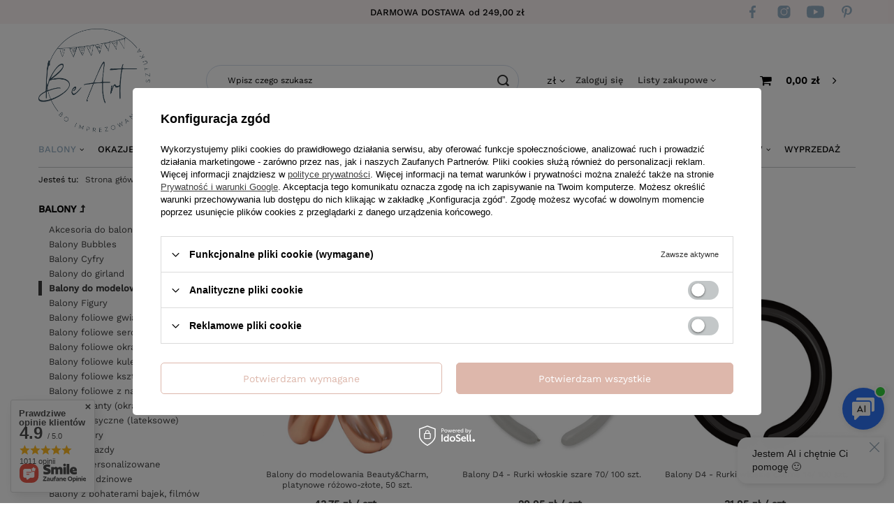

--- FILE ---
content_type: text/html; charset=utf-8
request_url: https://www.beartparty.pl/pl/menu/balony-do-modelowania-307.html
body_size: 35831
content:
<!DOCTYPE html>
<html lang="pl" class="--freeShipping --vat --gross " ><head><meta name='viewport' content='user-scalable=no, initial-scale = 1.0, maximum-scale = 1.0, width=device-width'/> <link rel="preload" crossorigin="anonymous" as="font" href="/gfx/pol/fontello.woff?v=2"><meta http-equiv="Content-Type" content="text/html; charset=utf-8"><meta http-equiv="X-UA-Compatible" content="IE=edge"><title>Balony do modelowania - makaronowe, rurki włoskie</title><meta name="keywords" content="Balony | Balony do modelowania | Sklep Be Art, Sklep GoDan - w naszych sklepach stacjonarnych znajdziesz wszystko na udaną imprezę! "><meta name="description" content="Balony do modelowania są łatwe w manipulacji i niezwykle wytrzymałe. Stworzysz dzięki nim niepowtarzalne kreacje, a ich kształt zachowa się na długo. Wejdź i sprawdź!"><link rel="icon" href="/gfx/pol/favicon.ico"><meta name="theme-color" content="#333333"><meta name="msapplication-navbutton-color" content="#333333"><meta name="apple-mobile-web-app-status-bar-style" content="#333333"><link rel="preload stylesheet" as="style" href="/gfx/pol/style.css.gzip?r=1769104964"><script>var app_shop={urls:{prefix:'data="/gfx/'.replace('data="', '')+'pol/',graphql:'/graphql/v1/'},vars:{priceType:'gross',priceTypeVat:true,productDeliveryTimeAndAvailabilityWithBasket:false,geoipCountryCode:'US',},txt:{priceTypeText:'',},fn:{},fnrun:{},files:[],graphql:{}};const getCookieByName=(name)=>{const value=`; ${document.cookie}`;const parts = value.split(`; ${name}=`);if(parts.length === 2) return parts.pop().split(';').shift();return false;};if(getCookieByName('freeeshipping_clicked')){document.documentElement.classList.remove('--freeShipping');}if(getCookieByName('rabateCode_clicked')){document.documentElement.classList.remove('--rabateCode');}</script><meta name="robots" content="index,follow"><meta name="rating" content="general"><meta name="Author" content="Be Art na bazie IdoSell (www.idosell.com/shop).">
<!-- Begin LoginOptions html -->

<style>
#client_new_social .service_item[data-name="service_Apple"]:before, 
#cookie_login_social_more .service_item[data-name="service_Apple"]:before,
.oscop_contact .oscop_login__service[data-service="Apple"]:before {
    display: block;
    height: 2.6rem;
    content: url('/gfx/standards/apple.svg?r=1743165583');
}
.oscop_contact .oscop_login__service[data-service="Apple"]:before {
    height: auto;
    transform: scale(0.8);
}
#client_new_social .service_item[data-name="service_Apple"]:has(img.service_icon):before,
#cookie_login_social_more .service_item[data-name="service_Apple"]:has(img.service_icon):before,
.oscop_contact .oscop_login__service[data-service="Apple"]:has(img.service_icon):before {
    display: none;
}
</style>

<!-- End LoginOptions html -->

<!-- Open Graph -->
<meta property="og:type" content="website"><meta property="og:url" content="https://www.beartparty.pl/pl/menu/balony-do-modelowania-307.html
"><meta property="og:title" content="Balony do modelowania | Balony - Be Art"><meta property="og:description" content="   "><meta property="og:site_name" content="Be Art"><meta property="og:locale" content="pl_PL"><meta property="og:image" content="https://www.beartparty.pl/hpeciai/246efa2a2e0ad10423ae9eefe73c75d5/pol_pl_Balony-do-modelowania-Beauty-Charm-platynowe-rozowo-zlote-50-szt-11985_1.jpg"><meta property="og:image:width" content="450"><meta property="og:image:height" content="368"><link rel="manifest" href="https://www.beartparty.pl/data/include/pwa/1/manifest.json?t=3"><meta name="apple-mobile-web-app-capable" content="yes"><meta name="apple-mobile-web-app-status-bar-style" content="black"><meta name="apple-mobile-web-app-title" content="www.beartparty.pl"><link rel="apple-touch-icon" href="/data/include/pwa/1/icon-128.png"><link rel="apple-touch-startup-image" href="/data/include/pwa/1/logo-512.png" /><meta name="msapplication-TileImage" content="/data/include/pwa/1/icon-144.png"><meta name="msapplication-TileColor" content="#2F3BA2"><meta name="msapplication-starturl" content="/"><script type="application/javascript">var _adblock = true;</script><script async src="/data/include/advertising.js"></script><script type="application/javascript">var statusPWA = {
                online: {
                    txt: "Połączono z internetem",
                    bg: "#5fa341"
                },
                offline: {
                    txt: "Brak połączenia z internetem",
                    bg: "#eb5467"
                }
            }</script><script async type="application/javascript" src="/ajax/js/pwa_online_bar.js?v=1&r=6"></script><script >
window.dataLayer = window.dataLayer || [];
window.gtag = function gtag() {
dataLayer.push(arguments);
}
gtag('consent', 'default', {
'ad_storage': 'denied',
'analytics_storage': 'denied',
'ad_personalization': 'denied',
'ad_user_data': 'denied',
'wait_for_update': 500
});

gtag('set', 'ads_data_redaction', true);
</script><script id="iaiscript_2" data-requirements="W10=" data-ga4_sel="ga4script">
window.iaiscript_2 = `<${'script'}  class='google_consent_mode_update'>
gtag('consent', 'update', {
'ad_storage': 'denied',
'analytics_storage': 'denied',
'ad_personalization': 'denied',
'ad_user_data': 'denied'
});
</${'script'}>`;
</script>
<!-- End Open Graph -->

<link rel="canonical" href="https://www.beartparty.pl/pl/menu/balony-do-modelowania-307.html" />

                <!-- Global site tag (gtag.js) -->
                <script  async src="https://www.googletagmanager.com/gtag/js?id=AW-16711923652"></script>
                <script >
                    window.dataLayer = window.dataLayer || [];
                    window.gtag = function gtag(){dataLayer.push(arguments);}
                    gtag('js', new Date());
                    
                    gtag('config', 'AW-16711923652', {"allow_enhanced_conversions":true});
gtag('config', 'AW-10810544252', {"allow_enhanced_conversions":true});
gtag('config', 'G-BYGQL03YVY');

                </script>
                <link rel="stylesheet" type="text/css" href="/data/designs/6780f07c00f873.83482701_2/gfx/pol/custom.css.gzip?r=1769105041">            <!-- Google Tag Manager -->
                    <script >(function(w,d,s,l,i){w[l]=w[l]||[];w[l].push({'gtm.start':
                    new Date().getTime(),event:'gtm.js'});var f=d.getElementsByTagName(s)[0],
                    j=d.createElement(s),dl=l!='dataLayer'?'&l='+l:'';j.async=true;j.src=
                    'https://www.googletagmanager.com/gtm.js?id='+i+dl;f.parentNode.insertBefore(j,f);
                    })(window,document,'script','dataLayer','GTM-5X4PPLR5 ');</script>
            <!-- End Google Tag Manager -->
<!-- Begin additional html or js -->


<!--1|1|1| modified: 2021-10-21 13:45:38-->
<meta name="google-site-verification" content="By6kGXWiXop91ba0mI9rDA0MS-l0nMKRhcJZ-yaElts">
<script type="application/ld+json">
{
	"@context": "http://schema.org",
	"@type": "Store",
	"address": {
		"@type": "PostalAddress",
		"addressLocality": "Wrocław",
		"streetAddress": "Bulwar Dedala 3A",
		"postalCode": "54-130",
		"addressRegion": "dolnośląskie"
	},
	"name": "Be Art Władysław Kosowan",
	"email": "bok@beartparty.pl",
	"telephone": "782082333",
	"vatID": "8971838017",
	"image": "https://www.beartparty.pl/data/gfx/mask/pol/logo_1_big.png"
}
</script>
<!--9|1|2-->
<script>   (function (srcjs) {
      window._edrone = window._edrone || {};
      _edrone.app_id = '65e0233af1b83';
      _edrone.platform = 'universal';
      _edrone.email = '';
       _edrone.user_id = '';
      _edrone.first_name = '';
      let doc = document.createElement('script');
      doc.type = 'text/javascript';
      doc.async = true;
      doc.src = ('https:' === document.location.protocol ? 'https:' : 'http:') + srcjs;
      let s = document.getElementsByTagName('script')[0];
      s.parentNode.insertBefore(doc, s);
   })("//d3bo67muzbfgtl.cloudfront.net/edrone_2_0.js?app_id=65e0233af1b83");</script>

<!-- End additional html or js -->
<script id="iaiscript_1" data-requirements="eyJtYXJrZXRpbmciOlsicmV2aHVudGVyIl19">
window.iaiscript_1 = `<img src="https://app.revhunter.tech/px?p=idosell&m=1&c=9851&type=start" width="0" height="0" style="display: none;"/>`;
</script><script src="/inPost/inpostPayNew.js"></script><script src="https://inpostpay-widget-v2.inpost.pl/inpostpay.widget.v2.js"></script><script type="text/javascript" src="/expressCheckout/smileCheckout.php?v=3"></script><style>express-checkout:not(:defined){-webkit-appearance:none;background:0 0;display:block !important;outline:0;width:100%;min-height:48px;position:relative}</style><link rel="preload" as="image" media="(max-width: 420px)" href="/hpeciai/9e6b593b98ced2d657626770bbadaecf/pol_is_Balony-do-modelowania-Beauty-Charm-platynowe-rozowo-zlote-50-szt-11985jpg"><link rel="preload" as="image" media="(min-width: 420.1px)" href="/hpeciai/ad54ea41c482fc9522385269b931368f/pol_il_Balony-do-modelowania-Beauty-Charm-platynowe-rozowo-zlote-50-szt-11985jpg"><link rel="preload" as="image" media="(max-width: 420px)" href="/hpeciai/0aa32cd8e1190395870889d0a2e9f035/pol_is_Balony-D4-Rurki-wloskie-szare-70-100-szt-9957jpg"><link rel="preload" as="image" media="(min-width: 420.1px)" href="/hpeciai/9d23af6f26259e213c25af23dca1ed4f/pol_il_Balony-D4-Rurki-wloskie-szare-70-100-szt-9957jpg"></head><body><script id="iaiscript_3" data-requirements="eyJtYXJrZXRpbmciOlsicmV2aHVudGVyIl19">
window.iaiscript_3 = `<img src="https://app.revhunter.tech/px?p=idosell&m=1&c=9851&type=start" width="0" height="0" style="display: none;"/>`;
</script><script>
					var script = document.createElement('script');
					script.src = app_shop.urls.prefix + 'envelope.js.gzip';

					document.getElementsByTagName('body')[0].insertBefore(script, document.getElementsByTagName('body')[0].firstChild);
				</script><div id="container" class="search_page container"><header class="row mx-0 flex-nowrap flex-md-wrap commercial_banner"><script class="ajaxLoad">
                app_shop.vars.vat_registered = "true";
                app_shop.vars.currency_format = "###,##0.00";
                
                    app_shop.vars.currency_before_value = false;
                
                    app_shop.vars.currency_space = true;
                
                app_shop.vars.symbol = "zł";
                app_shop.vars.id= "PLN";
                app_shop.vars.baseurl = "http://www.beartparty.pl/";
                app_shop.vars.sslurl= "https://www.beartparty.pl/";
                app_shop.vars.curr_url= "%2Fpl%2Fmenu%2Fbalony-do-modelowania-307.html";
                

                var currency_decimal_separator = ',';
                var currency_grouping_separator = ' ';

                
                    app_shop.vars.blacklist_extension = ["exe","com","swf","js","php"];
                
                    app_shop.vars.blacklist_mime = ["application/javascript","application/octet-stream","message/http","text/javascript","application/x-deb","application/x-javascript","application/x-shockwave-flash","application/x-msdownload"];
                
                    app_shop.urls.contact = "/pl/contact.html";
                </script><div id="viewType" style="display:none"></div><div class="freeDeliver__wrapper  col-12"><div id="freeShipping" class="freeShipping col-7"><span class="freeShipping__info">Darmowa dostawa</span><span class="freeShipping__val">
                                od 
                                249,00 zł</span><a href="" class="freeShipping__close"></a></div><div id="navigation3" class=" "><ul class="navbar-nav"><li class="nav-item"><a  href="https://www.facebook.com/Be-Art-Balony-i-Dekoracje-GoDan-466810443879834/" target="_self" title="Facebook" class="nav-link nav-gfx" ><img alt="Facebook" title="Facebook" src="/data/gfx/pol/navigation/1_3_i_333.svg" data-omo="img" data-omo_img="/data/gfx/pol/navigation/1_3_o_333.svg"><span class="gfx_lvl_1 d-none">Facebook</span></a></li><li class="nav-item"><a  href="https://www.instagram.com/be_art_party/" target="_self" title="Instagram" class="nav-link nav-gfx" ><img alt="Instagram" title="Instagram" src="/data/gfx/pol/navigation/1_3_i_334.svg" data-omo="img" data-omo_img="/data/gfx/pol/navigation/1_3_o_334.svg"><span class="gfx_lvl_1 d-none">Instagram</span></a></li><li class="nav-item"><a  href="https://www.youtube.com/channel/UCKeW_sS2u62ZEYhrWfjrWxg" target="_self" title="YouTube" class="nav-link nav-gfx" ><img alt="YouTube" title="YouTube" src="/data/gfx/pol/navigation/1_3_i_335.svg" data-omo="img" data-omo_img="/data/gfx/pol/navigation/1_3_o_335.svg"><span class="gfx_lvl_1 d-none">YouTube</span></a></li><li class="nav-item"><a  href="https://pl.pinterest.com/BeArtparty/" target="_self" title="Pinterest" class="nav-link nav-gfx" ><img alt="Pinterest" title="Pinterest" src="/data/gfx/pol/navigation/1_3_i_336.svg" data-omo="img" data-omo_img="/data/gfx/pol/navigation/1_3_o_336.svg"><span class="gfx_lvl_1 d-none">Pinterest</span></a></li></ul></div></div><div id="logo" class="col-md-2 d-flex align-items-center" data-bg="/data/gfx/mask/pol/top_1_big.png"><a href="/" target="_self"><img src="/data/gfx/mask/pol/logo_1_big.png" alt="Be Art" width="2404" height="2230"></a></div><form action="https://www.beartparty.pl/pl/search.html" method="get" id="menu_search" class="menu_search px-0 col-md-5 "><a href="#showSearchForm" class="menu_search__mobile"></a><div class="menu_search__block"><div class="menu_search__item --input"><input class="menu_search__input" type="text" name="text" autocomplete="off" placeholder="Wpisz czego szukasz"><button class="menu_search__submit" type="submit"></button></div><div class="menu_search__item --results search_result"></div></div></form><div id="menu_settings" class="col-md-3 px-0 px-md-3 d-flex align-items-center justify-content-center justify-content-lg-end"><div class="open_trigger"><span class="d-none d-md-inline-block flag_txt">zł</span><div class="menu_settings_wrapper d-md-none"><div class="menu_settings_inline"><div class="menu_settings_header">
										Język i waluta: 
									</div><div class="menu_settings_content"><span class="menu_settings_flag flag flag_pol"></span><strong class="menu_settings_value"><span class="menu_settings_language">pl</span><span> | </span><span class="menu_settings_currency">zł</span></strong></div></div><div class="menu_settings_inline"><div class="menu_settings_header">
										Dostawa do: 
									</div><div class="menu_settings_content"><strong class="menu_settings_value">Polska</strong></div></div></div><i class="icon-angle-down d-none d-md-inline-block"></i></div><form action="https://www.beartparty.pl/pl/settings.html" method="post"><ul class="bg_alter"><li><div class="form-group"><label for="menu_settings_curr">Waluta</label><div class="select-after"><select class="form-control" name="curr" id="menu_settings_curr"><option value="PLN" selected>zł</option><option value="EUR">€ (1 zł = 0.2552€)
																	</option></select></div></div></li><li class="buttons"><button class="btn --solid --large" type="submit">
										Zastosuj zmiany
									</button></li></ul></form><div id="menu_additional"><a class="account_link" href="https://www.beartparty.pl/pl/login.html">Zaloguj się</a><div class="shopping_list_top" data-empty="true"><a href="https://www.beartparty.pl/pl/shoppinglist" class="wishlist_link slt_link">Listy zakupowe</a><div class="slt_lists"><ul class="slt_lists__nav"><li class="slt_lists__nav_item" data-list_skeleton="true" data-list_id="true" data-shared="true"><a class="slt_lists__nav_link" data-list_href="true"><span class="slt_lists__nav_name" data-list_name="true"></span><span class="slt_lists__count" data-list_count="true">0</span></a></li></ul><span class="slt_lists__empty">Dodaj do nich produkty, które lubisz i chcesz kupić później.</span></div></div></div></div><div class="shopping_list_top_mobile d-none" data-empty="true"><a href="https://www.beartparty.pl/pl/shoppinglist" class="sltm_link"></a></div><div class="sl_choose sl_dialog"><div class="sl_choose__wrapper sl_dialog__wrapper p-4 p-md-5"><div class="sl_choose__item --top sl_dialog_close mb-2"><strong class="sl_choose__label">Zapisz na liście zakupowej</strong></div><div class="sl_choose__item --lists" data-empty="true"><div class="sl_choose__list f-group --radio m-0 d-md-flex align-items-md-center justify-content-md-between" data-list_skeleton="true" data-list_id="true" data-shared="true"><input type="radio" name="add" class="sl_choose__input f-control" id="slChooseRadioSelect" data-list_position="true"><label for="slChooseRadioSelect" class="sl_choose__group_label f-label py-4" data-list_position="true"><span class="sl_choose__sub d-flex align-items-center"><span class="sl_choose__name" data-list_name="true"></span><span class="sl_choose__count" data-list_count="true">0</span></span></label><button type="button" class="sl_choose__button --desktop btn --solid">Zapisz</button></div></div><div class="sl_choose__item --create sl_create mt-4"><a href="#new" class="sl_create__link  align-items-center">Stwórz nową listę zakupową</a><form class="sl_create__form align-items-center"><div class="sl_create__group f-group --small mb-0"><input type="text" class="sl_create__input f-control" required="required"><label class="sl_create__label f-label">Nazwa nowej listy</label></div><button type="submit" class="sl_create__button btn --solid ml-2 ml-md-3">Utwórz listę</button></form></div><div class="sl_choose__item --mobile mt-4 d-flex justify-content-center d-md-none"><button class="sl_choose__button --mobile btn --solid --large">Zapisz</button></div></div></div><div id="menu_basket" class="col-md-2 px-0 pr-md-3 topBasket"><a class="topBasket__sub" href="/basketedit.php"><span class="badge badge-info"></span><strong class="topBasket__price" style="display: none;">0,00 zł</strong></a><div class="topBasket__details --products" style="display: none;"><div class="topBasket__block --labels"><label class="topBasket__item --name">Produkt</label><label class="topBasket__item --sum">Ilość</label><label class="topBasket__item --prices">Cena</label></div><div class="topBasket__block --products"></div></div><div class="topBasket__details --shipping" style="display: none;"><span class="topBasket__name">Koszt dostawy od</span><span id="shipppingCost"></span></div><script>
                        app_shop.vars.cache_html = true;
                    </script></div><nav id="menu_categories" class="col-md-12 px-0  wide"><button type="button" class="navbar-toggler"><i class="icon-reorder"></i></button><div class="navbar-collapse" id="menu_navbar"><ul class="navbar-nav mx-md-n2"><li class="nav-item active"><a  href="/pl/menu/balony-152.html" target="_self" title="Balony" class="nav-link active" >Balony</a><ul class="navbar-subnav"><li class="nav-item empty subitem"><a class="nav-link" href="/pl/menu/akcesoria-do-balonow-172.html" target="_self">Akcesoria do balonów</a></li><li class="nav-item empty subitem"><a class="nav-link" href="/pl/menu/balony-bubbles-173.html" target="_self">Balony Bubbles</a></li><li class="nav-item subitem"><a class="nav-link" href="/pl/navigation/balony-cyfry-155.html" target="_self">Balony Cyfry</a><button class="subsubnav_hider d-none d-md-flex"></button><ul class="navbar-subsubnav"><li class="nav-item --subsub"><a class="nav-link" href="/pl/navigation/cyfry-na-hel-156.html" target="_self">Cyfry na hel</a></li><li class="nav-item --subsub"><a class="nav-link" href="/pl/menu/cyfry-na-powietrze-157.html" target="_self">Cyfry na powietrze</a></li></ul></li><li class="nav-item subitem"><a class="nav-link" href="/pl/navigation/balony-do-girland-174.html" target="_self">Balony do girland</a><button class="subsubnav_hider d-none d-md-flex"></button><ul class="navbar-subsubnav"><li class="nav-item --subsub"><a class="nav-link" href="/pl/navigation/sempertex-494.html" target="_self">Sempertex</a></li><li class="nav-item --subsub"><a class="nav-link" href="/pl/navigation/kalisan-497.html" target="_self">Kalisan</a></li><li class="nav-item --subsub"><a class="nav-link" href="/pl/navigation/gemar-495.html" target="_self">Gemar</a></li><li class="nav-item --subsub"><a class="nav-link" href="/pl/navigation/tuftex-901.html" target="_self">Tuftex </a></li><li class="nav-item --subsub"><a class="nav-link" href="/pl/navigation/strong-partydeco-498.html" target="_self">Strong (PartyDeco)</a></li><li class="nav-item --subsub"><a class="nav-link" href="/pl/navigation/beauty-charm-554.html" target="_self">Beauty&amp;Charm</a></li><li class="nav-item --subsub"><a class="nav-link" href="/pl/navigation/belbal-496.html" target="_self">Belbal</a></li><li class="nav-item --subsub"><a class="nav-link" href="/pl/menu/balony-foliowe-do-girland-860.html" target="_self">Balony foliowe do girland </a></li></ul></li><li class="nav-item active empty subitem"><a class="nav-link active" href="/pl/menu/balony-do-modelowania-307.html" target="_self">Balony do modelowania</a></li><li class="nav-item subitem"><a class="nav-link" href="/pl/menu/balony-figury-169.html" target="_self">Balony Figury </a><button class="subsubnav_hider d-none d-md-flex"></button><ul class="navbar-subsubnav"><li class="nav-item --subsub"><a class="nav-link" href="/pl/menu/na-hel-170.html" target="_self">Na hel</a></li><li class="nav-item --subsub"><a class="nav-link" href="/pl/menu/stojace-na-powietrze-171.html" target="_self">Stojące (na powietrze)</a></li></ul></li><li class="nav-item subitem"><a class="nav-link" href="/pl/navigation/balony-foliowe-gwiazdy-175.html" target="_self">Balony foliowe gwiazdy</a><button class="subsubnav_hider d-none d-md-flex"></button><ul class="navbar-subsubnav"><li class="nav-item --subsub"><a class="nav-link" href="/pl/navigation/jednokolorowe-966.html" target="_self">Jednokolorowe</a></li><li class="nav-item --subsub"><a class="nav-link" href="/pl/menu/z-nadrukiem-968.html" target="_self">Z nadrukiem</a></li><li class="nav-item --subsub"><a class="nav-link" href="/pl/navigation/urodzinowe-973.html" target="_self">Urodzinowe</a></li><li class="nav-item --subsub"><a class="nav-link" href="/pl/menu/do-dekoracji-balonowych-3d-969.html" target="_self">Do dekoracji balonowych / 3D</a></li></ul></li><li class="nav-item subitem"><a class="nav-link" href="/pl/navigation/balony-foliowe-serca-176.html" target="_self">Balony foliowe serca</a><button class="subsubnav_hider d-none d-md-flex"></button><ul class="navbar-subsubnav"><li class="nav-item --subsub"><a class="nav-link" href="/pl/navigation/jednokolorowe-976.html" target="_self">Jednokolorowe</a></li><li class="nav-item --subsub"><a class="nav-link" href="/pl/menu/z-nadrukiem-977.html" target="_self">Z nadrukiem </a></li></ul></li><li class="nav-item empty subitem"><a class="nav-link" href="/pl/menu/balony-foliowe-okragle-442.html" target="_self">Balony foliowe okrągłe</a></li><li class="nav-item empty subitem"><a class="nav-link" href="/pl/menu/balony-foliowe-kule-459.html" target="_self">Balony foliowe kule</a></li><li class="nav-item empty subitem"><a class="nav-link" href="/pl/menu/balony-foliowe-ksztalty-621.html" target="_self">Balony foliowe kształty</a></li><li class="nav-item empty subitem"><a class="nav-link" href="/pl/menu/balony-foliowe-z-nadrukiem-177.html" target="_self">Balony foliowe z nadrukiem</a></li><li class="nav-item empty subitem"><a class="nav-link" href="/pl/menu/balony-giganty-okragle-kule-381.html" target="_self">Balony giganty (okrągłe kule)</a></li><li class="nav-item subitem"><a class="nav-link" href="/pl/menu/balony-klasyczne-lateksowe-164.html" target="_self">Balony klasyczne (lateksowe)</a><button class="subsubnav_hider d-none d-md-flex"></button><ul class="navbar-subsubnav"><li class="nav-item --subsub"><a class="nav-link" href="/pl/menu/jednokolorowe-na-hel-165.html" target="_self">Jednokolorowe na hel</a></li><li class="nav-item --subsub"><a class="nav-link" href="/pl/menu/jednokolorowe-na-powietrze-166.html" target="_self">Jednokolorowe na powietrze</a></li><li class="nav-item --subsub"><a class="nav-link" href="/pl/menu/z-nadrukiem-na-hel-167.html" target="_self">Z nadrukiem na hel</a></li><li class="nav-item --subsub"><a class="nav-link" href="/pl/menu/z-nadrukiem-na-powietrze-168.html" target="_self">Z nadrukiem na powietrze</a></li></ul></li><li class="nav-item subitem"><a class="nav-link" href="/pl/navigation/balony-litery-179.html" target="_self">Balony litery</a><button class="subsubnav_hider d-none d-md-flex"></button><ul class="navbar-subsubnav"><li class="nav-item --subsub"><a class="nav-link" href="/pl/navigation/na-hel-180.html" target="_self">na hel</a></li><li class="nav-item --subsub"><a class="nav-link" href="/pl/navigation/na-powietrze-35-cm-181.html" target="_self">na powietrze (35 cm)</a></li></ul></li><li class="nav-item empty subitem"><a class="nav-link" href="/pl/menu/balony-pojazdy-376.html" target="_self">Balony pojazdy</a></li><li class="nav-item empty subitem"><a class="nav-link" href="/pl/menu/balony-spersonalizowane-182.html" target="_self">Balony spersonalizowane</a></li><li class="nav-item empty subitem"><a class="nav-link" href="/pl/menu/balony-urodzinowe-441.html" target="_self">Balony urodzinowe</a></li><li class="nav-item empty subitem"><a class="nav-link" href="/pl/menu/balony-z-bohaterami-bajek-filmow-183.html" target="_self">Balony z bohaterami bajek, filmów</a></li><li class="nav-item empty subitem"><a class="nav-link" href="/pl/menu/balony-z-konfetti-457.html" target="_self">Balony z konfetti</a></li><li class="nav-item empty subitem"><a class="nav-link" href="/pl/menu/balon-z-polskimi-napisami-1000.html" target="_self">Balon z polskimi napisami</a></li><li class="nav-item empty subitem"><a class="nav-link" href="/pl/menu/balony-zwierzatka-356.html" target="_self">Balony zwierzątka</a></li><li class="nav-item empty subitem"><a class="nav-link" href="/pl/menu/bukiety-balonowe-154.html" target="_self">Bukiety balonowe</a></li><li class="nav-item empty subitem"><a class="nav-link" href="/pl/menu/balony-jedzenie-i-napoje-440.html" target="_self">Balony jedzenie i napoje</a></li><li class="nav-item empty subitem"><a class="nav-link" href="/pl/menu/butle-z-helem-184.html" target="_self">Butle z helem</a></li><li class="nav-item empty subitem"><a class="nav-link" href="/pl/menu/ciezarki-do-balonow-185.html" target="_self">Ciężarki do balonów</a></li><li class="nav-item empty subitem"><a class="nav-link" href="/pl/menu/girlandy-balonowe-diy-430.html" target="_self">Girlandy balonowe DIY</a></li><li class="nav-item empty subitem"><a class="nav-link" href="/pl/menu/napisy-balonowe-186.html" target="_self">Napisy balonowe</a></li><li class="nav-item empty subitem"><a class="nav-link" href="/pl/menu/tasiemki-do-balonow-188.html" target="_self">Tasiemki do balonów</a></li><li class="nav-item empty subitem"><a class="nav-link" href="/pl/menu/stojaki-na-tlo-balony-1062.html" target="_self">Stojaki na tło / balony</a></li></ul></li><li class="nav-item"><a  href="/pl/menu/okazje-218.html" target="_self" title="Okazje" class="nav-link" >Okazje</a><ul class="navbar-subnav"><li class="nav-item empty subitem"><a class="nav-link" href="/pl/menu/andrzejki-390.html" target="_self">Andrzejki</a></li><li class="nav-item subitem"><a class="nav-link" href="/pl/navigation/baby-shower-219.html" target="_self">Baby Shower</a><button class="subsubnav_hider d-none d-md-flex"></button><ul class="navbar-subsubnav"><li class="nav-item --subsub"><a class="nav-link" href="/pl/navigation/chlopczyk-220.html" target="_self">Chłopczyk</a></li><li class="nav-item --subsub"><a class="nav-link" href="/pl/navigation/dziewczynka-221.html" target="_self">Dziewczynka </a></li><li class="nav-item --subsub"><a class="nav-link" href="/pl/navigation/gender-reveal-222.html" target="_self">Gender Reveal </a></li></ul></li><li class="nav-item subitem"><a class="nav-link" href="/pl/navigation/boze-narodzenie-388.html" target="_self">Boże Narodzenie</a><button class="subsubnav_hider d-none d-md-flex"></button><ul class="navbar-subsubnav"><li class="nav-item --subsub"><a class="nav-link" href="/pl/menu/balony-na-boze-narodzenie-447.html" target="_self">Balony na Boże Narodzenie</a></li><li class="nav-item --subsub"><a class="nav-link" href="/pl/menu/zastawa-stolu-na-boze-narodzenie-448.html" target="_self">Zastawa stołu na Boże Narodzenie</a></li><li class="nav-item --subsub"><a class="nav-link" href="/pl/menu/przebrania-i-akcesoria-swiateczne-449.html" target="_self">Przebrania i akcesoria świąteczne</a></li><li class="nav-item --subsub"><a class="nav-link" href="/pl/menu/skarpety-i-worki-na-boze-narodzenie-450.html" target="_self">Skarpety i Worki na Boże Narodzenie</a></li><li class="nav-item --subsub"><a class="nav-link" href="/pl/menu/ozdoby-i-dekoracje-na-boze-narodzenie-451.html" target="_self">Ozdoby i Dekoracje na Boże Narodzenie</a></li><li class="nav-item --subsub"><a class="nav-link" href="/pl/menu/kalendarze-adwentowe-452.html" target="_self">Kalendarze adwentowe</a></li><li class="nav-item --subsub"><a class="nav-link" href="/pl/menu/akcesoria-do-prezentow-453.html" target="_self">Akcesoria do prezentów</a></li><li class="nav-item --subsub"><a class="nav-link" href="/pl/menu/ozdoby-choinkowe-963.html" target="_self">Ozdoby Choinkowe </a></li></ul></li><li class="nav-item subitem"><a class="nav-link" href="/pl/navigation/chrzest-swiety-223.html" target="_self">Chrzest Święty</a><button class="subsubnav_hider d-none d-md-flex"></button><ul class="navbar-subsubnav"><li class="nav-item --subsub"><a class="nav-link" href="/pl/menu/balony-873.html" target="_self">Balony </a></li><li class="nav-item --subsub"><a class="nav-link" href="/pl/menu/zastawa-i-dekoracje-stolu-874.html" target="_self">Zastawa i dekoracje stołu</a></li><li class="nav-item --subsub"><a class="nav-link" href="/pl/menu/ozdoby-i-dekoracje-wiszace-875.html" target="_self">Ozdoby i dekoracje wiszące</a></li><li class="nav-item --subsub"><a class="nav-link" href="/pl/menu/dekoracje-na-slodkosci-876.html" target="_self">Dekoracje na słodkości</a></li><li class="nav-item --subsub"><a class="nav-link" href="/pl/menu/inne-877.html" target="_self">Inne</a></li></ul></li><li class="nav-item empty subitem"><a class="nav-link" href="/pl/menu/dzien-mamy-224.html" target="_self">Dzień Mamy</a></li><li class="nav-item empty subitem"><a class="nav-link" href="/pl/menu/dzien-taty-431.html" target="_self">Dzień Taty</a></li><li class="nav-item subitem"><a class="nav-link" href="/pl/navigation/halloween-237.html" target="_self">Halloween</a><button class="subsubnav_hider d-none d-md-flex"></button><ul class="navbar-subsubnav"><li class="nav-item --subsub"><a class="nav-link" href="/pl/menu/balony-na-halloween-443.html" target="_self">Balony na Halloween</a></li><li class="nav-item --subsub"><a class="nav-link" href="/pl/menu/zastawa-stolu-na-halloween-444.html" target="_self">Zastawa stołu na Halloween</a></li><li class="nav-item --subsub"><a class="nav-link" href="/pl/menu/przebrania-i-akcesoria-na-halloween-445.html" target="_self">Przebrania i akcesoria na Halloween</a></li><li class="nav-item --subsub"><a class="nav-link" href="/pl/menu/dekoracje-na-halloween-446.html" target="_self">Dekoracje na Halloween</a></li><li class="nav-item --subsub"><a class="nav-link" href="/pl/menu/maski-na-halloween-622.html" target="_self">Maski na Halloween</a></li><li class="nav-item --subsub"><a class="nav-link" href="/pl/menu/wiaderka-i-torebki-na-slodycze-629.html" target="_self">Wiaderka i torebki na słodycze</a></li><li class="nav-item --subsub"><a class="nav-link" href="/pl/menu/opaski-na-halloween-623.html" target="_self">Opaski na Halloween</a></li><li class="nav-item --subsub"><a class="nav-link" href="/pl/menu/kapelusze-na-halloween-624.html" target="_self">Kapelusze na Halloween</a></li><li class="nav-item --subsub"><a class="nav-link" href="/pl/menu/makijaz-i-charakteryzacja-625.html" target="_self">Makijaż i charakteryzacja </a></li><li class="nav-item --subsub"><a class="nav-link" href="/pl/menu/sztuczna-krew-942.html" target="_self">Sztuczna krew</a></li><li class="nav-item --subsub"><a class="nav-link" href="/pl/navigation/stroje-na-halloween-626.html" target="_self">Stroje na Halloween</a></li><li class="nav-item --subsub"><a class="nav-link" href="/pl/menu/bron-na-halloween-630.html" target="_self">Broń na Halloween</a></li><li class="nav-item --subsub"><a class="nav-link" href="/pl/menu/pajaki-i-pajeczyna-na-haloween-634.html" target="_self">Pająki i Pajęczyna na haloween</a></li></ul></li><li class="nav-item empty subitem"><a class="nav-link" href="/pl/menu/jaselka-397.html" target="_self">Jasełka</a></li><li class="nav-item empty subitem"><a class="nav-link" href="/pl/menu/karnawal-225.html" target="_self">Karnawał</a></li><li class="nav-item subitem"><a class="nav-link" href="/pl/navigation/komunia-226.html" target="_self">Komunia</a><button class="subsubnav_hider d-none d-md-flex"></button><ul class="navbar-subsubnav"><li class="nav-item --subsub"><a class="nav-link" href="/pl/menu/balony-468.html" target="_self">Balony </a></li><li class="nav-item --subsub"><a class="nav-link" href="/pl/menu/zastawa-i-dekoracje-stolu-469.html" target="_self">Zastawa i dekoracje stołu</a></li><li class="nav-item --subsub"><a class="nav-link" href="/pl/menu/ozdoby-i-dekoracje-wiszace-470.html" target="_self">Ozdoby i dekoracje wiszące</a></li><li class="nav-item --subsub"><a class="nav-link" href="/pl/menu/zaproszenia-471.html" target="_self">Zaproszenia</a></li><li class="nav-item --subsub"><a class="nav-link" href="/pl/menu/pudelka-na-ciasto-472.html" target="_self">Pudełka na ciasto</a></li><li class="nav-item --subsub"><a class="nav-link" href="/pl/menu/ksiega-gosci-komunijnych-474.html" target="_self">Księga gości komunijnych</a></li></ul></li><li class="nav-item empty subitem"><a class="nav-link" href="/pl/menu/narodziny-dziecka-227.html" target="_self">Narodziny dziecka</a></li><li class="nav-item subitem"><a class="nav-link" href="/pl/menu/okragle-urodziny-228.html" target="_self">Okrągłe urodziny</a><button class="subsubnav_hider d-none d-md-flex"></button><ul class="navbar-subsubnav"><li class="nav-item --subsub"><a class="nav-link" href="/pl/menu/18-urodziny-229.html" target="_self">18 urodziny</a></li><li class="nav-item --subsub"><a class="nav-link" href="/pl/menu/30-urodziny-230.html" target="_self">30 urodziny</a></li><li class="nav-item --subsub"><a class="nav-link" href="/pl/menu/40-urodziny-231.html" target="_self">40 urodziny</a></li><li class="nav-item --subsub"><a class="nav-link" href="/pl/menu/50-urodziny-232.html" target="_self">50 urodziny</a></li><li class="nav-item --subsub"><a class="nav-link" href="/pl/menu/60-urodziny-233.html" target="_self">60 urodziny</a></li><li class="nav-item --subsub"><a class="nav-link" href="/pl/menu/70-urodziny-437.html" target="_self">70 urodziny</a></li><li class="nav-item --subsub"><a class="nav-link" href="/pl/menu/80-urodziny-438.html" target="_self">80 urodziny</a></li><li class="nav-item --subsub"><a class="nav-link" href="/pl/menu/90-urodziny-439.html" target="_self">90 urodziny</a></li></ul></li><li class="nav-item subitem"><a class="nav-link" href="/pl/navigation/roczek-234.html" target="_self">Roczek</a><button class="subsubnav_hider d-none d-md-flex"></button><ul class="navbar-subsubnav"><li class="nav-item --subsub"><a class="nav-link" href="/pl/menu/roczek-chlopca-421.html" target="_self">Roczek chłopca</a></li><li class="nav-item --subsub"><a class="nav-link" href="/pl/menu/roczek-dziewczynki-422.html" target="_self">Roczek dziewczynki</a></li></ul></li><li class="nav-item subitem"><a class="nav-link" href="/pl/navigation/sylwester-nowy-rok-236.html" target="_self">Sylwester / Nowy Rok</a><button class="subsubnav_hider d-none d-md-flex"></button><ul class="navbar-subsubnav"><li class="nav-item --subsub"><a class="nav-link" href="/pl/navigation/balony-sylwestrowe-988.html" target="_self">Balony sylwestrowe</a></li><li class="nav-item --subsub"><a class="nav-link" href="/pl/menu/zastawa-stolu-991.html" target="_self">Zastawa stołu</a></li><li class="nav-item --subsub"><a class="nav-link" href="/pl/menu/dekoracje-sylwestrowe-992.html" target="_self">Dekoracje sylwestrowe</a></li><li class="nav-item --subsub"><a class="nav-link" href="/pl/menu/gadzety-i-przebrania-993.html" target="_self">Gadżety i przebrania </a></li></ul></li><li class="nav-item empty subitem"><a class="nav-link" href="/pl/menu/slub-wesele-235.html" target="_self">Ślub / Wesele</a></li><li class="nav-item empty subitem"><a class="nav-link" href="/pl/menu/urodziny-298.html" target="_self">Urodziny</a></li><li class="nav-item subitem"><a class="nav-link" href="/pl/navigation/walentynki-238.html" target="_self">Walentynki</a><button class="subsubnav_hider d-none d-md-flex"></button><ul class="navbar-subsubnav"><li class="nav-item --subsub"><a class="nav-link" href="/pl/menu/zastawa-stolu-878.html" target="_self">Zastawa stołu</a></li><li class="nav-item --subsub"><a class="nav-link" href="/pl/menu/dekoracje-wiszace-879.html" target="_self">Dekoracje wiszące</a></li><li class="nav-item --subsub"><a class="nav-link" href="/pl/menu/balony-880.html" target="_self">Balony </a></li><li class="nav-item --subsub"><a class="nav-link" href="/pl/menu/ozdoby-na-slodkosci-881.html" target="_self">Ozdoby na słodkości </a></li><li class="nav-item --subsub"><a class="nav-link" href="/pl/menu/inne-882.html" target="_self">Inne</a></li></ul></li><li class="nav-item empty subitem"><a class="nav-link" href="/pl/menu/wieczor-kawalerski-239.html" target="_self">Wieczór Kawalerski</a></li><li class="nav-item subitem"><a class="nav-link" href="/pl/navigation/wieczor-panienski-240.html" target="_self">Wieczór Panieński</a><button class="subsubnav_hider d-none d-md-flex"></button><ul class="navbar-subsubnav"><li class="nav-item --subsub"><a class="nav-link" href="/pl/menu/balony-480.html" target="_self">Balony </a></li><li class="nav-item --subsub"><a class="nav-link" href="/pl/menu/ozdoby-i-dekoracje-wiszace-483.html" target="_self">Ozdoby i dekoracje wiszące</a></li><li class="nav-item --subsub"><a class="nav-link" href="/pl/menu/przebrania-i-akcesoria-482.html" target="_self">Przebrania i akcesoria</a></li><li class="nav-item --subsub"><a class="nav-link" href="/pl/menu/zastawa-i-dekoracje-stolu-481.html" target="_self">Zastawa i dekoracje stołu</a></li><li class="nav-item --subsub"><a class="nav-link" href="/pl/menu/dodatki-i-gadzety-484.html" target="_self">Dodatki i gadżety</a></li></ul></li><li class="nav-item subitem"><a class="nav-link" href="/pl/navigation/wielkanoc-420.html" target="_self">Wielkanoc</a><button class="subsubnav_hider d-none d-md-flex"></button><ul class="navbar-subsubnav"><li class="nav-item --subsub"><a class="nav-link" href="/pl/menu/balony-1036.html" target="_self">Balony </a></li><li class="nav-item --subsub"><a class="nav-link" href="/pl/menu/zastawa-stolu-1037.html" target="_self">Zastawa stołu</a></li><li class="nav-item --subsub"><a class="nav-link" href="/pl/menu/koszyki-wielkanocne-1038.html" target="_self">Koszyki Wielkanocne </a></li><li class="nav-item --subsub"><a class="nav-link" href="/pl/menu/dekoracje-wielkanocne-1039.html" target="_self">Dekoracje Wielkanocne </a></li><li class="nav-item --subsub"><a class="nav-link" href="/pl/menu/przebrania-1040.html" target="_self">Przebrania</a></li></ul></li><li class="nav-item empty subitem"><a class="nav-link" href="/pl/menu/inne-okazje-455.html" target="_self">Inne okazje</a></li><li class="nav-item empty subitem"><a class="nav-link" href="/pl/menu/swieta-narodowe-1998.html" target="_self">Święta Narodowe</a></li></ul></li><li class="nav-item"><a  href="/pl/menu/kolekcje-tematyczne-189.html" target="_self" title="Kolekcje Tematyczne" class="nav-link" >Kolekcje Tematyczne</a><ul class="navbar-subnav"><li class="nav-item empty subitem"><a class="nav-link" href="/pl/menu/auta-208.html" target="_self">Auta</a></li><li class="nav-item empty subitem"><a class="nav-link" href="/pl/menu/avengers-superbohaterowie-215.html" target="_self">Avengers (Superbohaterowie)</a></li><li class="nav-item empty subitem"><a class="nav-link" href="/pl/menu/baby-shark-190.html" target="_self">Baby Shark</a></li><li class="nav-item empty subitem"><a class="nav-link" href="/pl/menu/barbie-730.html" target="_self">Barbie</a></li><li class="nav-item empty subitem"><a class="nav-link" href="/pl/menu/baletnica-191.html" target="_self">Baletnica</a></li><li class="nav-item empty subitem"><a class="nav-link" href="/pl/menu/batman-407.html" target="_self">Batman</a></li><li class="nav-item empty subitem"><a class="nav-link" href="/pl/menu/bluey-i-bingo-489.html" target="_self">Bluey i Bingo</a></li><li class="nav-item empty subitem"><a class="nav-link" href="/pl/menu/budowa-192.html" target="_self">Budowa </a></li><li class="nav-item empty subitem"><a class="nav-link" href="/pl/menu/biedronka-i-czarny-kot-408.html" target="_self">Biedronka i czarny kot</a></li><li class="nav-item empty subitem"><a class="nav-link" href="/pl/menu/cars-mcqueen-193.html" target="_self">Cars (McQueen) </a></li><li class="nav-item empty subitem"><a class="nav-link" href="/pl/menu/cocomelon-486.html" target="_self">Cocomelon</a></li><li class="nav-item empty subitem"><a class="nav-link" href="/pl/menu/chmurki-i-gwiazdki-366.html" target="_self">Chmurki i gwiazdki</a></li><li class="nav-item empty subitem"><a class="nav-link" href="/pl/menu/cyrk-1021.html" target="_self">Cyrk</a></li><li class="nav-item empty subitem"><a class="nav-link" href="/pl/menu/dinozaury-194.html" target="_self">Dinozaury</a></li><li class="nav-item empty subitem"><a class="nav-link" href="/pl/menu/dzungla-476.html" target="_self">Dżungla</a></li><li class="nav-item empty subitem"><a class="nav-link" href="/pl/menu/emotki-emoji-952.html" target="_self">Emotki / Emoji</a></li><li class="nav-item empty subitem"><a class="nav-link" href="/pl/menu/encanto-477.html" target="_self">Encanto </a></li><li class="nav-item empty subitem"><a class="nav-link" href="/pl/menu/farma-195.html" target="_self">Farma</a></li><li class="nav-item empty subitem"><a class="nav-link" href="/pl/menu/flaming-party-427.html" target="_self">Flaming party</a></li><li class="nav-item empty subitem"><a class="nav-link" href="/pl/menu/fortnite-429.html" target="_self">Fortnite</a></li><li class="nav-item empty subitem"><a class="nav-link" href="/pl/menu/frozen-kraina-lodu-196.html" target="_self">Frozen (Kraina Lodu)</a></li><li class="nav-item empty subitem"><a class="nav-link" href="/pl/menu/game-on-minecraft-197.html" target="_self">Game On (MineCraft)</a></li><li class="nav-item empty subitem"><a class="nav-link" href="/pl/menu/harry-potter-198.html" target="_self">Harry Potter </a></li><li class="nav-item empty subitem"><a class="nav-link" href="/pl/menu/hawajskie-party-199.html" target="_self">Hawajskie Party</a></li><li class="nav-item empty subitem"><a class="nav-link" href="/pl/menu/indianie-365.html" target="_self">Indianie</a></li><li class="nav-item empty subitem"><a class="nav-link" href="/pl/menu/jednorozec-200.html" target="_self">Jednorożec</a></li><li class="nav-item empty subitem"><a class="nav-link" href="/pl/menu/kapibara-2009.html" target="_self">Kapibara</a></li><li class="nav-item empty subitem"><a class="nav-link" href="/pl/menu/kosmos-201.html" target="_self">Kosmos</a></li><li class="nav-item empty subitem"><a class="nav-link" href="/pl/menu/kotek-202.html" target="_self">Kotek</a></li><li class="nav-item empty subitem"><a class="nav-link" href="/pl/menu/koci-domek-gabi-485.html" target="_self">Koci domek Gabi</a></li><li class="nav-item empty subitem"><a class="nav-link" href="/pl/menu/kokardy-960.html" target="_self">Kokardy</a></li><li class="nav-item empty subitem"><a class="nav-link" href="/pl/menu/konie-843.html" target="_self">Konie</a></li><li class="nav-item empty subitem"><a class="nav-link" href="/pl/menu/kicia-kocia-950.html" target="_self">Kicia Kocia </a></li><li class="nav-item empty subitem"><a class="nav-link" href="/pl/menu/kroliczek-bing-203.html" target="_self">Króliczek Bing</a></li><li class="nav-item empty subitem"><a class="nav-link" href="/pl/menu/ksiezniczki-405.html" target="_self">Księżniczki</a></li><li class="nav-item empty subitem"><a class="nav-link" href="/pl/menu/klocki-204.html" target="_self">Klocki </a></li><li class="nav-item empty subitem"><a class="nav-link" href="/pl/menu/kwiaty-i-rosliny-831.html" target="_self">Kwiaty i rośliny </a></li><li class="nav-item empty subitem"><a class="nav-link" href="/pl/menu/lama-369.html" target="_self">Lama</a></li><li class="nav-item empty subitem"><a class="nav-link" href="/pl/menu/lesne-przyjecie-205.html" target="_self">Leśne przyjęcie</a></li><li class="nav-item empty subitem"><a class="nav-link" href="/pl/menu/lol-206.html" target="_self">LOL </a></li><li class="nav-item empty subitem"><a class="nav-link" href="/pl/menu/masza-i-niedzwiedz-207.html" target="_self">Masza i Niedźwiedź</a></li><li class="nav-item empty subitem"><a class="nav-link" href="/pl/menu/mis-473.html" target="_self">Miś</a></li><li class="nav-item empty subitem"><a class="nav-link" href="/pl/menu/minionki-346.html" target="_self">Minionki</a></li><li class="nav-item empty subitem"><a class="nav-link" href="/pl/menu/motyle-363.html" target="_self">Motyle</a></li><li class="nav-item empty subitem"><a class="nav-link" href="/pl/menu/myszka-mickey-344.html" target="_self">Myszka Mickey </a></li><li class="nav-item empty subitem"><a class="nav-link" href="/pl/menu/myszka-minnie-345.html" target="_self">Myszka Minnie </a></li><li class="nav-item empty subitem"><a class="nav-link" href="/pl/menu/ninja-962.html" target="_self">Ninja</a></li><li class="nav-item empty subitem"><a class="nav-link" href="/pl/menu/panda-337.html" target="_self">Panda</a></li><li class="nav-item empty subitem"><a class="nav-link" href="/pl/menu/pieski-dog-party-456.html" target="_self">Pieski (Dog Party)</a></li><li class="nav-item empty subitem"><a class="nav-link" href="/pl/menu/pidzamersi-pj-masks-209.html" target="_self">Pidżamersi (Pj-Masks)</a></li><li class="nav-item empty subitem"><a class="nav-link" href="/pl/menu/pilka-nozna-299.html" target="_self">Piłka nożna</a></li><li class="nav-item empty subitem"><a class="nav-link" href="/pl/menu/piracka-impreza-398.html" target="_self">Piracka impreza</a></li><li class="nav-item empty subitem"><a class="nav-link" href="/pl/menu/policja-454.html" target="_self">Policja</a></li><li class="nav-item empty subitem"><a class="nav-link" href="/pl/menu/podwodny-swiat-357.html" target="_self">Podwodny Świat</a></li><li class="nav-item empty subitem"><a class="nav-link" href="/pl/menu/pokemon-210.html" target="_self">Pokemon</a></li><li class="nav-item empty subitem"><a class="nav-link" href="/pl/menu/psi-patrol-211.html" target="_self">Psi Patrol</a></li><li class="nav-item empty subitem"><a class="nav-link" href="/pl/menu/samoloty-i-helikoptery-728.html" target="_self">Samoloty i helikoptery</a></li><li class="nav-item empty subitem"><a class="nav-link" href="/pl/menu/safari-212.html" target="_self">Safari</a></li><li class="nav-item empty subitem"><a class="nav-link" href="/pl/menu/star-wars-213.html" target="_self">Star Wars</a></li><li class="nav-item empty subitem"><a class="nav-link" href="/pl/menu/stokrotka-1068.html" target="_self">Stokrotka</a></li><li class="nav-item empty subitem"><a class="nav-link" href="/pl/menu/straz-pozarna-214.html" target="_self">Straż pożarna</a></li><li class="nav-item empty subitem"><a class="nav-link" href="/pl/menu/sonic-490.html" target="_self">Sonic</a></li><li class="nav-item empty subitem"><a class="nav-link" href="/pl/menu/sport-805.html" target="_self">Sport</a></li><li class="nav-item empty subitem"><a class="nav-link" href="/pl/menu/spider-man-416.html" target="_self">Spider-Man</a></li><li class="nav-item empty subitem"><a class="nav-link" href="/pl/menu/slodycze-417.html" target="_self">Słodycze</a></li><li class="nav-item empty subitem"><a class="nav-link" href="/pl/menu/syrenka-300.html" target="_self">Syrenka</a></li><li class="nav-item empty subitem"><a class="nav-link" href="/pl/menu/stitch-angel-948.html" target="_self">Stitch &amp; Angel</a></li><li class="nav-item empty subitem"><a class="nav-link" href="/pl/menu/super-mario-711.html" target="_self">Super Mario </a></li><li class="nav-item empty subitem"><a class="nav-link" href="/pl/menu/swinka-peppa-216.html" target="_self">Świnka Peppa</a></li><li class="nav-item empty subitem"><a class="nav-link" href="/pl/menu/squid-game-1048.html" target="_self">Squid Game</a></li><li class="nav-item empty subitem"><a class="nav-link" href="/pl/menu/tecza-364.html" target="_self">Tęcza</a></li><li class="nav-item empty subitem"><a class="nav-link" href="/pl/menu/transformers-478.html" target="_self">Transformers</a></li><li class="nav-item empty subitem"><a class="nav-link" href="/pl/menu/wednesday-adams-493.html" target="_self">Wednesday Adams</a></li></ul></li><li class="nav-item"><a  href="/pl/menu/dekoracje-241.html" target="_self" title="Dekoracje" class="nav-link" >Dekoracje</a><ul class="navbar-subnav"><li class="nav-item empty subitem"><a class="nav-link" href="/pl/menu/dekoracje-wiszace-242.html" target="_self">Dekoracje wiszące</a></li><li class="nav-item empty subitem"><a class="nav-link" href="/pl/menu/do-pakowania-prezentow-400.html" target="_self">Do pakowania prezentów</a></li><li class="nav-item subitem"><a class="nav-link" href="/pl/menu/girlandy-i-banery-243.html" target="_self">Girlandy i banery</a><button class="subsubnav_hider d-none d-md-flex"></button><ul class="navbar-subsubnav"><li class="nav-item --subsub"><a class="nav-link" href="/pl/menu/girlandy-urodzinowe-733.html" target="_self">Girlandy urodzinowe</a></li><li class="nav-item --subsub"><a class="nav-link" href="/pl/menu/banerki-flagi-734.html" target="_self">Banerki (flagi)</a></li><li class="nav-item --subsub"><a class="nav-link" href="/pl/menu/girlandy-tematyczne-735.html" target="_self">Girlandy tematyczne</a></li><li class="nav-item --subsub"><a class="nav-link" href="/pl/menu/inne-okazje-736.html" target="_self">Inne okazje</a></li></ul></li><li class="nav-item empty subitem"><a class="nav-link" href="/pl/menu/konfetti-pneumatyczne-244.html" target="_self">Konfetti pneumatyczne</a></li><li class="nav-item empty subitem"><a class="nav-link" href="/pl/menu/konfetti-sypane-245.html" target="_self">Konfetti sypane</a></li><li class="nav-item empty subitem"><a class="nav-link" href="/pl/menu/kule-bibulowe-i-pompony-246.html" target="_self">Kule bibułowe i pompony</a></li><li class="nav-item empty subitem"><a class="nav-link" href="/pl/menu/kule-disco-lustrzane-1986.html" target="_self">Kule disco lustrzane</a></li><li class="nav-item empty subitem"><a class="nav-link" href="/pl/menu/kurtyny-247.html" target="_self">Kurtyny</a></li><li class="nav-item empty subitem"><a class="nav-link" href="/pl/menu/ksiega-gosci-781.html" target="_self">Księga gości</a></li><li class="nav-item empty subitem"><a class="nav-link" href="/pl/menu/piorka-844.html" target="_self">Piórka</a></li><li class="nav-item empty subitem"><a class="nav-link" href="/pl/menu/piniaty-153.html" target="_self">Piniaty</a></li><li class="nav-item empty subitem"><a class="nav-link" href="/pl/menu/rekwizyty-do-zdjec-248.html" target="_self">Rekwizyty do zdjęć</a></li><li class="nav-item empty subitem"><a class="nav-link" href="/pl/menu/litery-drewniane-848.html" target="_self">Litery drewniane </a></li><li class="nav-item empty subitem"><a class="nav-link" href="/pl/menu/rozety-papierowe-249.html" target="_self">Rozety papierowe</a></li><li class="nav-item empty subitem"><a class="nav-link" href="/pl/menu/zaproszenia-250.html" target="_self">Zaproszenia</a></li><li class="nav-item empty subitem"><a class="nav-link" href="/pl/menu/zimne-ognie-251.html" target="_self">Zimne ognie</a></li><li class="nav-item empty subitem"><a class="nav-link" href="/pl/menu/torebki-na-slodycze-409.html" target="_self">Torebki na słodycze</a></li><li class="nav-item subitem"><a class="nav-link" href="/pl/navigation/tasiemki-materialowe-418.html" target="_self">Tasiemki materiałowe</a><button class="subsubnav_hider d-none d-md-flex"></button><ul class="navbar-subsubnav"><li class="nav-item --subsub"><a class="nav-link" href="/pl/menu/3-mm-981.html" target="_self">3 mm </a></li><li class="nav-item --subsub"><a class="nav-link" href="/pl/menu/6-mm-982.html" target="_self">6 mm </a></li><li class="nav-item --subsub"><a class="nav-link" href="/pl/menu/12-mm-983.html" target="_self">12 mm</a></li><li class="nav-item --subsub"><a class="nav-link" href="/pl/menu/25-mm-984.html" target="_self">25 mm </a></li><li class="nav-item --subsub"><a class="nav-link" href="/pl/menu/38-mm-985.html" target="_self">38 mm </a></li><li class="nav-item --subsub"><a class="nav-link" href="/pl/menu/50-mm-986.html" target="_self">50 mm </a></li><li class="nav-item --subsub"><a class="nav-link" href="/pl/menu/100-mm-987.html" target="_self">100 mm</a></li><li class="nav-item --subsub"><a class="nav-link" href="/pl/menu/szyfonowe-1002.html" target="_self">szyfonowe</a></li><li class="nav-item --subsub"><a class="nav-link" href="/pl/menu/welurowe-2000.html" target="_self">welurowe</a></li></ul></li><li class="nav-item empty subitem"><a class="nav-link" href="/pl/menu/naklejki-732.html" target="_self">Naklejki</a></li><li class="nav-item empty subitem"><a class="nav-link" href="/pl/menu/neony-1024.html" target="_self">Neony</a></li><li class="nav-item empty subitem"><a class="nav-link" href="/pl/menu/scianki-cekinowe-938.html" target="_self">Ścianki cekinowe </a></li><li class="nav-item empty subitem"><a class="nav-link" href="/pl/menu/stojaki-na-balony-1063.html" target="_self">Stojaki na balony </a></li><li class="nav-item empty subitem"><a class="nav-link" href="/pl/menu/tuby-dymne-965.html" target="_self">Tuby dymne </a></li></ul></li><li class="nav-item"><a  href="/pl/menu/na-stol-252.html" target="_self" title="Na stół" class="nav-link" >Na stół</a><ul class="navbar-subnav"><li class="nav-item empty subitem"><a class="nav-link" href="/pl/menu/czapeczki-253.html" target="_self">Czapeczki</a></li><li class="nav-item subitem"><a class="nav-link" href="/pl/navigation/kubeczki-254.html" target="_self">Kubeczki </a><button class="subsubnav_hider d-none d-md-flex"></button><ul class="navbar-subsubnav"><li class="nav-item --subsub"><a class="nav-link" href="/pl/menu/jednokolorowe-869.html" target="_self">Jednokolorowe</a></li><li class="nav-item --subsub"><a class="nav-link" href="/pl/menu/dzieciece-870.html" target="_self">Dziecięce</a></li><li class="nav-item --subsub"><a class="nav-link" href="/pl/menu/z-nadrukiem-871.html" target="_self">Z nadrukiem </a></li><li class="nav-item --subsub"><a class="nav-link" href="/pl/menu/okolicznosciowe-872.html" target="_self">Okolicznościowe</a></li></ul></li><li class="nav-item subitem"><a class="nav-link" href="/pl/menu/obrusy-255.html" target="_self">Obrusy</a><button class="subsubnav_hider d-none d-md-flex"></button><ul class="navbar-subsubnav"><li class="nav-item --subsub"><a class="nav-link" href="/pl/menu/papierowe-256.html" target="_self">Papierowe</a></li><li class="nav-item --subsub"><a class="nav-link" href="/pl/menu/plastikowe-257.html" target="_self">Plastikowe</a></li><li class="nav-item --subsub"><a class="nav-link" href="/pl/menu/foliowe-433.html" target="_self">Foliowe</a></li><li class="nav-item --subsub"><a class="nav-link" href="/pl/menu/biezniki-951.html" target="_self">Bieżniki</a></li></ul></li><li class="nav-item empty subitem"><a class="nav-link" href="/pl/menu/papilotki-do-babeczek-muffinek-434.html" target="_self">Papilotki do babeczek / muffinek</a></li><li class="nav-item empty subitem"><a class="nav-link" href="/pl/menu/pikery-258.html" target="_self">Pikery</a></li><li class="nav-item empty subitem"><a class="nav-link" href="/pl/menu/pojemniki-na-przekaski-desery-479.html" target="_self">Pojemniki na przekąski / desery</a></li><li class="nav-item empty subitem"><a class="nav-link" href="/pl/menu/pudelka-na-popcorn-ciasta-374.html" target="_self">Pudełka na popcorn / ciasta</a></li><li class="nav-item subitem"><a class="nav-link" href="/pl/navigation/serwetki-259.html" target="_self">Serwetki</a><button class="subsubnav_hider d-none d-md-flex"></button><ul class="navbar-subsubnav"><li class="nav-item --subsub"><a class="nav-link" href="/pl/menu/jednokolorowe-861.html" target="_self">Jednokolorowe</a></li><li class="nav-item --subsub"><a class="nav-link" href="/pl/menu/z-nadrukiem-862.html" target="_self">Z nadrukiem</a></li><li class="nav-item --subsub"><a class="nav-link" href="/pl/menu/okolicznosciowe-863.html" target="_self">Okolicznościowe</a></li><li class="nav-item --subsub"><a class="nav-link" href="/pl/menu/dzieciece-864.html" target="_self">Dziecięce</a></li></ul></li><li class="nav-item empty subitem"><a class="nav-link" href="/pl/menu/slomki-265.html" target="_self">Słomki</a></li><li class="nav-item empty subitem"><a class="nav-link" href="/pl/menu/stojak-na-babeczki-ciasta-404.html" target="_self">Stojak na babeczki / ciasta</a></li><li class="nav-item empty subitem"><a class="nav-link" href="/pl/menu/sztucce-264.html" target="_self">Sztućce</a></li><li class="nav-item subitem"><a class="nav-link" href="/pl/menu/swieczki-260.html" target="_self">Świeczki</a><button class="subsubnav_hider d-none d-md-flex"></button><ul class="navbar-subsubnav"><li class="nav-item --subsub"><a class="nav-link" href="/pl/menu/bajkowe-297.html" target="_self">Bajkowe</a></li><li class="nav-item --subsub"><a class="nav-link" href="/pl/menu/cyfry-261.html" target="_self">Cyfry</a></li><li class="nav-item --subsub"><a class="nav-link" href="/pl/menu/dekoracyjne-262.html" target="_self">Dekoracyjne</a></li><li class="nav-item --subsub"><a class="nav-link" href="/pl/menu/fontanny-na-tort-263.html" target="_self">Fontanny na tort</a></li><li class="nav-item --subsub"><a class="nav-link" href="/pl/menu/zimne-ognie-cyfry-303.html" target="_self">Zimne ognie cyfry</a></li><li class="nav-item --subsub"><a class="nav-link" href="/pl/menu/stozkowe-2002.html" target="_self">Stożkowe</a></li></ul></li><li class="nav-item subitem"><a class="nav-link" href="/pl/navigation/talerzyki-266.html" target="_self">Talerzyki</a><button class="subsubnav_hider d-none d-md-flex"></button><ul class="navbar-subsubnav"><li class="nav-item --subsub"><a class="nav-link" href="/pl/menu/jednokolorowe-865.html" target="_self">Jednokolorowe</a></li><li class="nav-item --subsub"><a class="nav-link" href="/pl/menu/z-nadrukiem-866.html" target="_self">Z nadrukiem</a></li><li class="nav-item --subsub"><a class="nav-link" href="/pl/menu/okolicznosciowe-867.html" target="_self">Okolicznościowe</a></li><li class="nav-item --subsub"><a class="nav-link" href="/pl/menu/dzieciece-868.html" target="_self">Dziecięce</a></li></ul></li><li class="nav-item empty subitem"><a class="nav-link" href="/pl/menu/toppery-na-tort-267.html" target="_self">Toppery na tort</a></li><li class="nav-item empty subitem"><a class="nav-link" href="/pl/menu/trabki-268.html" target="_self">Trąbki</a></li><li class="nav-item empty subitem"><a class="nav-link" href="/pl/menu/wizytowki-numerki-475.html" target="_self">Wizytówki / numerki</a></li></ul></li><li class="nav-item"><a  href="/pl/menu/kartki-282.html" target="_self" title="Kartki " class="nav-link" >Kartki </a><ul class="navbar-subnav"><li class="nav-item empty subitem"><a class="nav-link" href="/pl/menu/baby-shower-narodziny-285.html" target="_self">Baby Shower / Narodziny</a></li><li class="nav-item empty subitem"><a class="nav-link" href="/pl/menu/boze-narodzenie-286.html" target="_self">Boże Narodzenie</a></li><li class="nav-item empty subitem"><a class="nav-link" href="/pl/menu/chrzest-swiety-287.html" target="_self">Chrzest Święty</a></li><li class="nav-item empty subitem"><a class="nav-link" href="/pl/menu/dzien-babci-288.html" target="_self">Dzień Babci</a></li><li class="nav-item empty subitem"><a class="nav-link" href="/pl/menu/dzien-dziadka-289.html" target="_self">Dzień Dziadka</a></li><li class="nav-item empty subitem"><a class="nav-link" href="/pl/menu/dzien-mamy-290.html" target="_self">Dzień Mamy</a></li><li class="nav-item empty subitem"><a class="nav-link" href="/pl/menu/dzien-taty-291.html" target="_self">Dzień Taty</a></li><li class="nav-item empty subitem"><a class="nav-link" href="/pl/menu/inne-okolicznosci-306.html" target="_self">Inne okoliczności</a></li><li class="nav-item empty subitem"><a class="nav-link" href="/pl/menu/pierwsza-komunia-swieta-292.html" target="_self">Pierwsza Komunia Święta</a></li><li class="nav-item empty subitem"><a class="nav-link" href="/pl/menu/roczek-293.html" target="_self">Roczek</a></li><li class="nav-item empty subitem"><a class="nav-link" href="/pl/menu/slub-wesele-284.html" target="_self">Ślub / Wesele</a></li><li class="nav-item empty subitem"><a class="nav-link" href="/pl/menu/urodziny-283.html" target="_self">Urodziny</a></li><li class="nav-item empty subitem"><a class="nav-link" href="/pl/menu/walentynki-milosne-294.html" target="_self">Walentynki / Miłosne</a></li><li class="nav-item empty subitem"><a class="nav-link" href="/pl/menu/wieczor-panienski-295.html" target="_self">Wieczór Panieński</a></li><li class="nav-item empty subitem"><a class="nav-link" href="/pl/menu/wielkanoc-296.html" target="_self">Wielkanoc</a></li></ul></li><li class="nav-item"><a  href="/pl/menu/motyw-1008.html" target="_self" title="Motyw" class="nav-link" >Motyw</a><ul class="navbar-subnav"><li class="nav-item subitem"><a class="nav-link" href="/pl/menu/w-kolorze-1009.html" target="_self">W kolorze</a><button class="subsubnav_hider d-none d-md-flex"></button><ul class="navbar-subsubnav"><li class="nav-item --subsub"><a class="nav-link" href="/pl/menu/zloty-1010.html" target="_self">Złoty</a></li><li class="nav-item --subsub"><a class="nav-link" href="/pl/menu/srebrny-1011.html" target="_self">Srebrny</a></li><li class="nav-item --subsub"><a class="nav-link" href="/pl/menu/rozowe-zloto-1013.html" target="_self">Różowe złoto</a></li><li class="nav-item --subsub"><a class="nav-link" href="/pl/menu/czarny-1012.html" target="_self">Czarny</a></li><li class="nav-item --subsub"><a class="nav-link" href="/pl/menu/bezowy-1014.html" target="_self">Beżowy</a></li><li class="nav-item --subsub"><a class="nav-link" href="/pl/menu/teczowe-1015.html" target="_self">Tęczowe</a></li><li class="nav-item --subsub"><a class="nav-link" href="/pl/menu/fuksja-1017.html" target="_self">Fuksja </a></li><li class="nav-item --subsub"><a class="nav-link" href="/pl/menu/rozowy-1018.html" target="_self">Różowy </a></li><li class="nav-item --subsub"><a class="nav-link" href="/pl/menu/niebieski-1019.html" target="_self">Niebieski</a></li><li class="nav-item --subsub"><a class="nav-link" href="/pl/menu/ciemny-granat-navy-blue-1020.html" target="_self">Ciemny granat (Navy blue)</a></li><li class="nav-item --subsub"><a class="nav-link" href="/pl/menu/pistacjowy-1025.html" target="_self">Pistacjowy</a></li><li class="nav-item --subsub"><a class="nav-link" href="/pl/menu/czerwony-1026.html" target="_self">Czerwony </a></li><li class="nav-item --subsub"><a class="nav-link" href="/pl/menu/brudny-rozowy-1041.html" target="_self">Brudny różowy</a></li><li class="nav-item --subsub"><a class="nav-link" href="/pl/menu/brudny-niebieski-1042.html" target="_self">Brudny niebieski</a></li><li class="nav-item --subsub"><a class="nav-link" href="/pl/menu/szampanski-1043.html" target="_self">Szampański</a></li><li class="nav-item --subsub"><a class="nav-link" href="/pl/menu/liliowy-1044.html" target="_self">Liliowy</a></li><li class="nav-item --subsub"><a class="nav-link" href="/pl/menu/bialy-1046.html" target="_self">Biały</a></li><li class="nav-item --subsub"><a class="nav-link" href="/pl/menu/zolty-1047.html" target="_self">Żółty</a></li><li class="nav-item --subsub"><a class="nav-link" href="/pl/menu/zielony-2011.html" target="_self">Zielony</a></li></ul></li><li class="nav-item subitem"><a class="nav-link" href="/pl/menu/w-stylu-1049.html" target="_self">W stylu</a><button class="subsubnav_hider d-none d-md-flex"></button><ul class="navbar-subsubnav"><li class="nav-item --subsub"><a class="nav-link" href="/pl/menu/jungle-party-1055.html" target="_self">Jungle Party</a></li><li class="nav-item --subsub"><a class="nav-link" href="/pl/menu/kowbojskie-party-731.html" target="_self">Kowbojskie party</a></li><li class="nav-item --subsub"><a class="nav-link" href="/pl/menu/kosmiczna-impreza-1054.html" target="_self">Kosmiczna impreza</a></li><li class="nav-item --subsub"><a class="nav-link" href="/pl/menu/lata-80-te-90-te-disco-party-729.html" target="_self">Lata 80-te, 90-te (disco party)</a></li><li class="nav-item --subsub"><a class="nav-link" href="/pl/menu/meksykanska-impreza-kaktus-party-435.html" target="_self">Meksykańska impreza (Kaktus Party)</a></li><li class="nav-item --subsub"><a class="nav-link" href="/pl/menu/podwodny-swiat-1053.html" target="_self">Podwodny Świat</a></li><li class="nav-item --subsub"><a class="nav-link" href="/pl/menu/piracka-impreza-1050.html" target="_self">Piracka impreza </a></li><li class="nav-item --subsub"><a class="nav-link" href="/pl/menu/kwiaty-i-rosliny-1052.html" target="_self">Kwiaty i rośliny</a></li><li class="nav-item --subsub"><a class="nav-link" href="/pl/menu/lesne-przyjecie-1051.html" target="_self">Leśne przyjęcie </a></li><li class="nav-item --subsub"><a class="nav-link" href="/pl/menu/tropikalna-impreza-465.html" target="_self">Tropikalna impreza</a></li></ul></li></ul></li><li class="nav-item"><a  href="/pl/navigation/stroje-274.html" target="_self" title="Stroje" class="nav-link" >Stroje</a><ul class="navbar-subnav"><li class="nav-item subitem"><a class="nav-link" href="/pl/navigation/dla-chlopcow-279.html" target="_self">Dla chłopców</a><button class="subsubnav_hider d-none d-md-flex"></button><ul class="navbar-subsubnav"><li class="nav-item --subsub"><a class="nav-link" href="/pl/menu/rozmiar-92-104cm-351.html" target="_self">Rozmiar 92-104cm</a></li><li class="nav-item --subsub"><a class="nav-link" href="/pl/menu/rozmiar-110-120cm-348.html" target="_self">Rozmiar 110-120cm</a></li><li class="nav-item --subsub"><a class="nav-link" href="/pl/menu/rozmiar-120-130cm-349.html" target="_self">Rozmiar 120-130cm</a></li><li class="nav-item --subsub"><a class="nav-link" href="/pl/menu/rozmiar-130-140cm-350.html" target="_self">Rozmiar 130-140cm</a></li><li class="nav-item --subsub"><a class="nav-link" href="/pl/menu/rozmiar-140-150cm-463.html" target="_self">Rozmiar 140-150cm</a></li><li class="nav-item --subsub"><a class="nav-link" href="/pl/menu/rozmiar-160-165-cm-466.html" target="_self">Rozmiar 160-165 cm</a></li></ul></li><li class="nav-item subitem"><a class="nav-link" href="/pl/navigation/dla-dziewczynek-280.html" target="_self">Dla dziewczynek</a><button class="subsubnav_hider d-none d-md-flex"></button><ul class="navbar-subsubnav"><li class="nav-item --subsub"><a class="nav-link" href="/pl/menu/rozmiar-92-104cm-352.html" target="_self">Rozmiar 92-104cm</a></li><li class="nav-item --subsub"><a class="nav-link" href="/pl/menu/rozmiar-110-120cm-353.html" target="_self">Rozmiar 110-120cm</a></li><li class="nav-item --subsub"><a class="nav-link" href="/pl/menu/rozmiar-120-130cm-354.html" target="_self">Rozmiar 120-130cm</a></li><li class="nav-item --subsub"><a class="nav-link" href="/pl/menu/rozmiar-130-140cm-355.html" target="_self">Rozmiar 130-140cm</a></li><li class="nav-item --subsub"><a class="nav-link" href="/pl/menu/rozmiar-140-150-cm-462.html" target="_self">Rozmiar 140-150 cm</a></li><li class="nav-item --subsub"><a class="nav-link" href="/pl/menu/rozmiar-160-165-cm-467.html" target="_self">Rozmiar 160-165 cm</a></li></ul></li><li class="nav-item subitem"><a class="nav-link" href="/pl/navigation/damskie-278.html" target="_self">Damskie</a><button class="subsubnav_hider d-none d-md-flex"></button><ul class="navbar-subsubnav"><li class="nav-item --subsub"><a class="nav-link" href="/pl/menu/stroje-damskie-s-891.html" target="_self">Stroje damskie &quot;S&quot;</a></li><li class="nav-item --subsub"><a class="nav-link" href="/pl/menu/stroje-damskie-rozmiar-m-892.html" target="_self">Stroje damskie rozmiar &quot;M&quot;</a></li><li class="nav-item --subsub"><a class="nav-link" href="/pl/menu/stroje-damskie-rozmiar-l-893.html" target="_self">Stroje damskie rozmiar &quot;L&quot;</a></li><li class="nav-item --subsub"><a class="nav-link" href="/pl/menu/stroje-damskie-rozmiar-xl-894.html" target="_self">Stroje damskie rozmiar &quot;XL&quot;</a></li><li class="nav-item --subsub"><a class="nav-link" href="/pl/menu/stroje-damskie-rozmiar-uniwersalny-895.html" target="_self">Stroje damskie rozmiar &quot;Uniwersalny&quot;</a></li></ul></li><li class="nav-item subitem"><a class="nav-link" href="/pl/navigation/meskie-281.html" target="_self">Męskie</a><button class="subsubnav_hider d-none d-md-flex"></button><ul class="navbar-subsubnav"><li class="nav-item --subsub"><a class="nav-link" href="/pl/menu/stroje-meskie-rozmiar-s-899.html" target="_self">Stroje męskie rozmiar &quot;S&quot;</a></li><li class="nav-item --subsub"><a class="nav-link" href="/pl/menu/stroje-meskie-rozmiar-m-896.html" target="_self">Stroje męskie rozmiar &quot;M&quot;</a></li><li class="nav-item --subsub"><a class="nav-link" href="/pl/menu/stroje-meskie-rozmiar-l-897.html" target="_self">Stroje męskie rozmiar &quot;L&quot;</a></li><li class="nav-item --subsub"><a class="nav-link" href="/pl/menu/stroje-meskie-rozmiar-xl-898.html" target="_self">Stroje męskie rozmiar &quot;XL&quot;</a></li><li class="nav-item --subsub"><a class="nav-link" href="/pl/menu/stroje-meskie-rozmiar-xxl-1064.html" target="_self">Stroje męskie rozmiar &quot;XXL&quot;</a></li><li class="nav-item --subsub"><a class="nav-link" href="/pl/menu/stroje-meskie-rozmiar-uniwersalny-900.html" target="_self">Stroje męskie rozmiar &quot;Uniwersalny&quot;</a></li></ul></li></ul></li><li class="nav-item"><a  href="/pl/navigation/przebrania-269.html" target="_self" title="Przebrania" class="nav-link" >Przebrania</a><ul class="navbar-subnav"><li class="nav-item empty subitem"><a class="nav-link" href="/pl/menu/boa-428.html" target="_self">Boa</a></li><li class="nav-item empty subitem"><a class="nav-link" href="/pl/menu/bron-atrapa-464.html" target="_self">Broń (atrapa)</a></li><li class="nav-item empty subitem"><a class="nav-link" href="/pl/menu/dmuchane-gadzety-461.html" target="_self">Dmuchane gadżety</a></li><li class="nav-item empty subitem"><a class="nav-link" href="/pl/menu/dodatki-do-strojow-270.html" target="_self">Dodatki do strojów</a></li><li class="nav-item subitem"><a class="nav-link" href="/pl/navigation/kapelusze-271.html" target="_self">Kapelusze</a><button class="subsubnav_hider d-none d-md-flex"></button><ul class="navbar-subsubnav"><li class="nav-item --subsub"><a class="nav-link" href="/pl/menu/dzieciece-412.html" target="_self">Dziecięce</a></li><li class="nav-item --subsub"><a class="nav-link" href="/pl/menu/damskie-410.html" target="_self">Damskie</a></li><li class="nav-item --subsub"><a class="nav-link" href="/pl/menu/meskie-411.html" target="_self">Męskie</a></li><li class="nav-item --subsub"><a class="nav-link" href="/pl/menu/unisex-413.html" target="_self">Unisex</a></li></ul></li><li class="nav-item empty subitem"><a class="nav-link" href="/pl/menu/korony-487.html" target="_self">Korony</a></li><li class="nav-item empty subitem"><a class="nav-link" href="/pl/menu/kotyliony-i-przypinki-313.html" target="_self">Kotyliony i przypinki</a></li><li class="nav-item empty subitem"><a class="nav-link" href="/pl/menu/kolczyki-691.html" target="_self">Kolczyki</a></li><li class="nav-item empty subitem"><a class="nav-link" href="/pl/menu/krawaty-301.html" target="_self">Krawaty</a></li><li class="nav-item subitem"><a class="nav-link" href="/pl/navigation/malowanie-twarzy-380.html" target="_self">Malowanie twarzy</a><button class="subsubnav_hider d-none d-md-flex"></button><ul class="navbar-subsubnav"><li class="nav-item --subsub"><a class="nav-link" href="/pl/menu/kredki-631.html" target="_self">Kredki</a></li><li class="nav-item --subsub"><a class="nav-link" href="/pl/menu/farbki-632.html" target="_self">Farbki</a></li><li class="nav-item --subsub"><a class="nav-link" href="/pl/menu/brokat-941.html" target="_self">Brokat</a></li><li class="nav-item --subsub"><a class="nav-link" href="/pl/menu/inne-633.html" target="_self">Inne</a></li></ul></li><li class="nav-item subitem"><a class="nav-link" href="/pl/navigation/maski-272.html" target="_self">Maski</a><button class="subsubnav_hider d-none d-md-flex"></button><ul class="navbar-subsubnav"><li class="nav-item --subsub"><a class="nav-link" href="/pl/menu/dla-doroslych-276.html" target="_self">Dla dorosłych</a></li><li class="nav-item --subsub"><a class="nav-link" href="/pl/menu/dla-dzieci-277.html" target="_self">Dla dzieci</a></li><li class="nav-item --subsub"><a class="nav-link" href="/pl/menu/maski-karnawalowe-690.html" target="_self">Maski karnawałowe</a></li></ul></li><li class="nav-item empty subitem"><a class="nav-link" href="/pl/menu/muchy-379.html" target="_self">Muchy</a></li><li class="nav-item empty subitem"><a class="nav-link" href="/pl/menu/naszyjniki-671.html" target="_self">Naszyjniki</a></li><li class="nav-item empty subitem"><a class="nav-link" href="/pl/menu/okulary-311.html" target="_self">Okulary</a></li><li class="nav-item empty subitem"><a class="nav-link" href="/pl/menu/opaski-310.html" target="_self">Opaski </a></li><li class="nav-item subitem"><a class="nav-link" href="/pl/navigation/peruki-273.html" target="_self">Peruki</a><button class="subsubnav_hider d-none d-md-flex"></button><ul class="navbar-subsubnav"><li class="nav-item --subsub"><a class="nav-link" href="/pl/menu/damskie-414.html" target="_self">Damskie</a></li><li class="nav-item --subsub"><a class="nav-link" href="/pl/menu/meskie-415.html" target="_self">Męskie</a></li><li class="nav-item --subsub"><a class="nav-link" href="/pl/menu/dzieciece-491.html" target="_self">Dziecięce</a></li></ul></li><li class="nav-item subitem"><a class="nav-link" href="/pl/navigation/peleryny-613.html" target="_self">Peleryny</a><button class="subsubnav_hider d-none d-md-flex"></button><ul class="navbar-subsubnav"><li class="nav-item --subsub"><a class="nav-link" href="/pl/menu/peleryny-dla-dzieci-347.html" target="_self">Peleryny dla dzieci</a></li><li class="nav-item --subsub"><a class="nav-link" href="/pl/menu/peleryny-dla-doroslych-492.html" target="_self">Peleryny dla dorosłych</a></li></ul></li><li class="nav-item empty subitem"><a class="nav-link" href="/pl/menu/pompony-961.html" target="_self">Pompony </a></li><li class="nav-item empty subitem"><a class="nav-link" href="/pl/menu/rajstopy-2008.html" target="_self">Rajstopy </a></li><li class="nav-item empty subitem"><a class="nav-link" href="/pl/menu/rekawiczki-377.html" target="_self">Rękawiczki</a></li><li class="nav-item empty subitem"><a class="nav-link" href="/pl/menu/spraye-do-wlosow-460.html" target="_self">Spraye do włosów</a></li><li class="nav-item empty subitem"><a class="nav-link" href="/pl/menu/skzydla-i-aureole-850.html" target="_self">Skzydła i aureole</a></li><li class="nav-item empty subitem"><a class="nav-link" href="/pl/menu/szarfy-419.html" target="_self">Szarfy </a></li><li class="nav-item empty subitem"><a class="nav-link" href="/pl/menu/szelki-378.html" target="_self">Szelki</a></li><li class="nav-item empty subitem"><a class="nav-link" href="/pl/menu/sztuczne-wasy-i-brody-275.html" target="_self">Sztuczne wąsy i brody</a></li><li class="nav-item empty subitem"><a class="nav-link" href="/pl/menu/spodnice-672.html" target="_self">Spódnice </a></li><li class="nav-item empty subitem"><a class="nav-link" href="/pl/menu/tatuaze-zmywalne-314.html" target="_self">Tatuaże zmywalne</a></li><li class="nav-item empty subitem"><a class="nav-link" href="/pl/menu/rozdzki-i-diademy-423.html" target="_self">Różdżki i diademy</a></li><li class="nav-item empty subitem"><a class="nav-link" href="/pl/menu/wianki-na-glowe-488.html" target="_self">Wianki na głowę</a></li><li class="nav-item empty subitem"><a class="nav-link" href="/pl/menu/fartuchy-947.html" target="_self">Fartuchy</a></li></ul></li><li class="nav-item"><a  href="/pl/menu/uslugi-wroclaw-401.html" target="_self" title="Usługi Wrocław" class="nav-link" >Usługi Wrocław</a><ul class="navbar-subnav"><li class="nav-item empty subitem"><a class="nav-link" href="https://www.beartparty.pl/pl/about/cennik-napelniania-balonow-helem-we-wroclawiu-36.html" target="_self">Pompowanie balonów helem</a></li><li class="nav-item empty subitem"><a class="nav-link" href="https://www.beartparty.pl/pl/about/wynajem-butli-z-helem-we-wroclawiu-39.html" target="_self">Wynajem butli z helem</a></li><li class="nav-item empty subitem"><a class="nav-link" href="https://www.beartparty.pl/pl/about/wynajem-neonow-wroclaw-40.html" target="_self">Wynajem neonów</a></li><li class="nav-item empty subitem"><a class="nav-link" href="https://www.beartparty.pl/pl/about/dekoracje-balonowe-dla-firm-41.html" target="_self">Dekoracje dla firm</a></li><li class="nav-item empty subitem"><a class="nav-link" href="https://www.beartparty.pl/pl/about/dekoracje-balonowe-imprez-okolicznosciowych-42.html" target="_self">Nowoczesne dekoracje balonowe</a></li></ul></li><li class="nav-item"><a  href="https://www.beartparty.pl/pl/promotions/promocja.html?counter=0" target="_self" title="Wyprzedaż" class="nav-link" >Wyprzedaż</a></li></ul></div></nav><div class="breadcrumbs col-md-12"><div class="back_button"><button id="back_button"><i class="icon-angle-left"></i> Wstecz</button></div><div class="list_wrapper"><ol><li><span>Jesteś tu:  </span></li><li class="bc-main"><span><a href="/">Strona główna</a></span></li><li class="bc-item-1 --more"><a href="/pl/menu/balony-152.html">Balony</a><ul class="breadcrumbs__sub"><li class="breadcrumbs__item"><a class="breadcrumbs__link --link" href="/pl/menu/akcesoria-do-balonow-172.html">Akcesoria do balonów</a></li><li class="breadcrumbs__item"><a class="breadcrumbs__link --link" href="/pl/menu/balony-bubbles-173.html">Balony Bubbles</a></li><li class="breadcrumbs__item"><a class="breadcrumbs__link --link" href="/pl/navigation/balony-cyfry-155.html">Balony Cyfry</a></li><li class="breadcrumbs__item"><a class="breadcrumbs__link --link" href="/pl/navigation/balony-do-girland-174.html">Balony do girland</a></li><li class="breadcrumbs__item"><a class="breadcrumbs__link --link" href="/pl/menu/balony-do-modelowania-307.html">Balony do modelowania</a></li><li class="breadcrumbs__item"><a class="breadcrumbs__link --link" href="/pl/menu/balony-figury-169.html">Balony Figury </a></li><li class="breadcrumbs__item"><a class="breadcrumbs__link --link" href="/pl/navigation/balony-foliowe-gwiazdy-175.html">Balony foliowe gwiazdy</a></li><li class="breadcrumbs__item"><a class="breadcrumbs__link --link" href="/pl/navigation/balony-foliowe-serca-176.html">Balony foliowe serca</a></li><li class="breadcrumbs__item"><a class="breadcrumbs__link --link" href="/pl/menu/balony-foliowe-okragle-442.html">Balony foliowe okrągłe</a></li><li class="breadcrumbs__item"><a class="breadcrumbs__link --link" href="/pl/menu/balony-foliowe-kule-459.html">Balony foliowe kule</a></li><li class="breadcrumbs__item"><a class="breadcrumbs__link --link" href="/pl/menu/balony-foliowe-ksztalty-621.html">Balony foliowe kształty</a></li><li class="breadcrumbs__item"><a class="breadcrumbs__link --link" href="/pl/menu/balony-foliowe-z-nadrukiem-177.html">Balony foliowe z nadrukiem</a></li><li class="breadcrumbs__item"><a class="breadcrumbs__link --link" href="/pl/menu/balony-giganty-okragle-kule-381.html">Balony giganty (okrągłe kule)</a></li><li class="breadcrumbs__item"><a class="breadcrumbs__link --link" href="/pl/menu/balony-klasyczne-lateksowe-164.html">Balony klasyczne (lateksowe)</a></li><li class="breadcrumbs__item"><a class="breadcrumbs__link --link" href="/pl/navigation/balony-litery-179.html">Balony litery</a></li><li class="breadcrumbs__item"><a class="breadcrumbs__link --link" href="/pl/menu/balony-pojazdy-376.html">Balony pojazdy</a></li><li class="breadcrumbs__item"><a class="breadcrumbs__link --link" href="/pl/menu/balony-spersonalizowane-182.html">Balony spersonalizowane</a></li><li class="breadcrumbs__item"><a class="breadcrumbs__link --link" href="/pl/menu/balony-urodzinowe-441.html">Balony urodzinowe</a></li><li class="breadcrumbs__item"><a class="breadcrumbs__link --link" href="/pl/menu/balony-z-bohaterami-bajek-filmow-183.html">Balony z bohaterami bajek, filmów</a></li><li class="breadcrumbs__item"><a class="breadcrumbs__link --link" href="/pl/menu/balony-z-konfetti-457.html">Balony z konfetti</a></li><li class="breadcrumbs__item"><a class="breadcrumbs__link --link" href="/pl/menu/balon-z-polskimi-napisami-1000.html">Balon z polskimi napisami</a></li><li class="breadcrumbs__item"><a class="breadcrumbs__link --link" href="/pl/menu/balony-zwierzatka-356.html">Balony zwierzątka</a></li><li class="breadcrumbs__item"><a class="breadcrumbs__link --link" href="/pl/menu/bukiety-balonowe-154.html">Bukiety balonowe</a></li><li class="breadcrumbs__item"><a class="breadcrumbs__link --link" href="/pl/menu/balony-jedzenie-i-napoje-440.html">Balony jedzenie i napoje</a></li><li class="breadcrumbs__item"><a class="breadcrumbs__link --link" href="/pl/menu/butle-z-helem-184.html">Butle z helem</a></li><li class="breadcrumbs__item"><a class="breadcrumbs__link --link" href="/pl/menu/ciezarki-do-balonow-185.html">Ciężarki do balonów</a></li><li class="breadcrumbs__item"><a class="breadcrumbs__link --link" href="/pl/menu/girlandy-balonowe-diy-430.html">Girlandy balonowe DIY</a></li><li class="breadcrumbs__item"><a class="breadcrumbs__link --link" href="/pl/menu/napisy-balonowe-186.html">Napisy balonowe</a></li><li class="breadcrumbs__item"><a class="breadcrumbs__link --link" href="/pl/menu/tasiemki-do-balonow-188.html">Tasiemki do balonów</a></li><li class="breadcrumbs__item"><a class="breadcrumbs__link --link" href="/pl/menu/stojaki-na-tlo-balony-1062.html">Stojaki na tło / balony</a></li></ul></li><li class="bc-item-2 bc-active"><span>Balony do modelowania</span></li></ol></div></div></header><div id="layout" class="row clearfix"><aside class="col-3"><section class="shopping_list_menu"><div class="shopping_list_menu__block --lists slm_lists" data-empty="true"><span class="slm_lists__label">Listy zakupowe</span><ul class="slm_lists__nav"><li class="slm_lists__nav_item" data-list_skeleton="true" data-list_id="true" data-shared="true"><a class="slm_lists__nav_link" data-list_href="true"><span class="slm_lists__nav_name" data-list_name="true"></span><span class="slm_lists__count" data-list_count="true">0</span></a></li><li class="slm_lists__nav_header"><span class="slm_lists__label">Listy zakupowe</span></li></ul><a href="#manage" class="slm_lists__manage d-none align-items-center d-md-flex">Zarządzaj listami</a></div><div class="shopping_list_menu__block --bought slm_bought"><a class="slm_bought__link d-flex" href="https://www.beartparty.pl/pl/products-bought.html">
						Lista dotychczas zamówionych produktów
					</a></div><div class="shopping_list_menu__block --info slm_info"><strong class="slm_info__label d-block mb-3">Jak działa lista zakupowa?</strong><ul class="slm_info__list"><li class="slm_info__list_item d-flex mb-3">
							Po zalogowaniu możesz umieścić i przechowywać na liście zakupowej dowolną liczbę produktów nieskończenie długo.
						</li><li class="slm_info__list_item d-flex mb-3">
							Dodanie produktu do listy zakupowej nie oznacza automatycznie jego rezerwacji.
						</li><li class="slm_info__list_item d-flex mb-3">
							Dla niezalogowanych klientów lista zakupowa przechowywana jest do momentu wygaśnięcia sesji (około 24h).
						</li></ul></div></section><div class="setMobileGrid" data-item="#menu_navbar"></div><div class="setMobileGrid" data-item="#menu_navbar3" data-ismenu1="true"></div><div class="setMobileGrid" data-item="#menu_blog"></div><div class="login_menu_block d-lg-none" id="login_menu_block"><a class="sign_in_link" href="/login.php" title=""><i class="icon-user"></i><span>Zaloguj się</span></a><a class="registration_link" href="/client-new.php?register" title=""><i class="icon-lock"></i><span>Zarejestruj się</span></a><a class="order_status_link" href="/order-open.php" title=""><i class="icon-globe"></i><span>Sprawdź status zamówienia</span></a></div><div class="setMobileGrid" data-item="#menu_contact"></div><div class="setMobileGrid" data-item="#menu_settings"></div><div id="menu_categories2" class="mb-4"><a class="menu_categories_label menu_go_up" href="/pl/menu/balony-152.html">Balony</a><ul><li><a href="/pl/menu/akcesoria-do-balonow-172.html" target="_self">Akcesoria do balonów</a></li><li><a href="/pl/menu/balony-bubbles-173.html" target="_self">Balony Bubbles</a></li><li><a href="/pl/navigation/balony-cyfry-155.html" target="_self">Balony Cyfry</a></li><li><a href="/pl/navigation/balony-do-girland-174.html" target="_self">Balony do girland</a></li><li><a href="/pl/menu/balony-do-modelowania-307.html" target="_self" class="active">Balony do modelowania</a></li><li><a href="/pl/menu/balony-figury-169.html" target="_self">Balony Figury </a></li><li><a href="/pl/navigation/balony-foliowe-gwiazdy-175.html" target="_self">Balony foliowe gwiazdy</a></li><li><a href="/pl/navigation/balony-foliowe-serca-176.html" target="_self">Balony foliowe serca</a></li><li><a href="/pl/menu/balony-foliowe-okragle-442.html" target="_self">Balony foliowe okrągłe</a></li><li><a href="/pl/menu/balony-foliowe-kule-459.html" target="_self">Balony foliowe kule</a></li><li><a href="/pl/menu/balony-foliowe-ksztalty-621.html" target="_self">Balony foliowe kształty</a></li><li><a href="/pl/menu/balony-foliowe-z-nadrukiem-177.html" target="_self">Balony foliowe z nadrukiem</a></li><li><a href="/pl/menu/balony-giganty-okragle-kule-381.html" target="_self">Balony giganty (okrągłe kule)</a></li><li><a href="/pl/menu/balony-klasyczne-lateksowe-164.html" target="_self">Balony klasyczne (lateksowe)</a></li><li><a href="/pl/navigation/balony-litery-179.html" target="_self">Balony litery</a></li><li><a href="/pl/menu/balony-pojazdy-376.html" target="_self">Balony pojazdy</a></li><li><a href="/pl/menu/balony-spersonalizowane-182.html" target="_self">Balony spersonalizowane</a></li><li><a href="/pl/menu/balony-urodzinowe-441.html" target="_self">Balony urodzinowe</a></li><li><a href="/pl/menu/balony-z-bohaterami-bajek-filmow-183.html" target="_self">Balony z bohaterami bajek, filmów</a></li><li><a href="/pl/menu/balony-z-konfetti-457.html" target="_self">Balony z konfetti</a></li><li><a href="/pl/menu/balon-z-polskimi-napisami-1000.html" target="_self">Balon z polskimi napisami</a></li><li><a href="/pl/menu/balony-zwierzatka-356.html" target="_self">Balony zwierzątka</a></li><li><a href="/pl/menu/bukiety-balonowe-154.html" target="_self">Bukiety balonowe</a></li><li><a href="/pl/menu/balony-jedzenie-i-napoje-440.html" target="_self">Balony jedzenie i napoje</a></li><li><a href="/pl/menu/butle-z-helem-184.html" target="_self">Butle z helem</a></li><li><a href="/pl/menu/ciezarki-do-balonow-185.html" target="_self">Ciężarki do balonów</a></li><li><a href="/pl/menu/girlandy-balonowe-diy-430.html" target="_self">Girlandy balonowe DIY</a></li><li><a href="/pl/menu/napisy-balonowe-186.html" target="_self">Napisy balonowe</a></li><li><a href="/pl/menu/tasiemki-do-balonow-188.html" target="_self">Tasiemki do balonów</a></li><li><a href="/pl/menu/stojaki-na-tlo-balony-1062.html" target="_self">Stojaki na tło / balony</a></li></ul></div><section id="Filters" class="filters mb-4"><form class="filters__form" method="get" action="/pl/menu/balony-do-modelowania-307.html"><div class="filters__block mb-1"><input type="hidden" class="__serialize" id="filter_producer_input" name="filter_producer" value=""><a class="filters__toggler
																				" data-id="filter_producer"><div class="btn --icon-right d-block pr-4"><span>Marka</span></div></a><div class="filters__expand" id="filter_producer_expand"><ul class="filters__content --list" id="filter_producer_content"><li class="filters__item mb-2
																																		"><div class="f-group --small --checkbox mb-0"><input type="checkbox" class="f-control" id="filter_producer_1629888621" data-id="filter_producer" value="1629888621"><label class="f-label" for="filter_producer_1629888621"><span class="--name">Gemar (Italy)</span><span class="--quantity">25</span></label></div></li><li class="filters__item mb-2
																																		"><div class="f-group --small --checkbox mb-0"><input type="checkbox" class="f-control" id="filter_producer_1308137275" data-id="filter_producer" value="1308137275"><label class="f-label" for="filter_producer_1308137275"><span class="--name">GoDan S.A ( Polska)</span><span class="--quantity">2</span></label></div></li><li class="filters__item mb-2
																																		"><div class="f-group --small --checkbox mb-0"><input type="checkbox" class="f-control" id="filter_producer_1632314962" data-id="filter_producer" value="1632314962"><label class="f-label" for="filter_producer_1632314962"><span class="--name">PartyDeco ( Polska)</span><span class="--quantity">1</span></label></div></li></ul><div class="filters__options"><button type="submit" class="--submit d-none btn py-0 pl-0 pr-3">
																												Zastosuj
																										</button></div></div></div><div class="filters__block mb-1"><input type="hidden" class="__serialize" id="filter_price_input" name="filter_price" value=""><a class="filters__toggler
																				" data-id="filter_price"><div class="btn --icon-right d-block pr-4"><span>Cena</span></div></a><div class="filters__expand" id="filter_price_expand"><div class="filters__content --range"><input type="hidden" id="min_price_start" value="0"><input type="hidden" id="max_price_start" value="70"><div class="filters__price-slider"><div class="--price"></div></div><div class="filters__price"><div class="filters__range d-flex justify-content-between align-items-center"><label for="PriceRangeFrom" class="--from"><input id="PriceRangeFrom" type="text" class="--input-from" value="0"><span class="--currency">zł</span></label><span class="--gap">
																														-
																												</span><label for="PriceRangeTo" class="--to"><input id="PriceRangeTo" type="text" class="--input-to" value="70"><span class="--currency">zł</span></label></div><div class="filters_options"><button type="submit" class="btn p-md-0 mt-md-2">
																														Zastosuj zakres cen
																												</button></div></div></div></div></div><div class="filters__block mb-1"><input type="hidden" class="__serialize" id="filter_traits364_input" name="filter_traits[364]" value=""><a class="filters__toggler
																				" data-id="filter_traits364"><div class="btn --icon-right d-block pr-4"><span>Przeznaczenie </span></div></a><div class="filters__expand" id="filter_traits364_expand"><ul class="filters__content --list" id="filter_traits364_content"><li class="filters__item mb-2
																																		"><div class="f-group --small --checkbox mb-0"><input type="checkbox" class="f-control" id="filter_traits364_398" data-id="filter_traits364" value="398"><label class="f-label" for="filter_traits364_398"><span class="--name">Balony</span><span class="--quantity">10</span></label></div></li></ul><div class="filters__options"><button type="submit" class="--submit d-none btn py-0 pl-0 pr-3">
																												Zastosuj
																										</button></div></div></div><div class="f-group filters__buttons mt-3"><button type="submit" class="btn --large --solid d-block" title="Kliknij aby zastosować wybrane filtry">

																Zastosuj wybrane filtry
														</button></div></form></section><div id="menu_buttons3" class="mb-4 d-none d-md-block"><div class="menu_button_wrapper"><a target="_self" href="https://www.beartparty.pl/pl/navigation/balony-do-girland-174.html"><picture><source media="(min-width:979px)" srcset="/data/include/img/links/1697476923_rwd_desktop.png?t=1697490582"></source><source media="(min-width:757px)" srcset="/data/include/img/links/1697476923_rwd_tablet.png?t=1697490582"></source><img alt="" src="/data/include/img/links/1697476923_rwd_mobile.png?t=1697490582"></picture></a></div></div></aside><div id="content" class="col-md-9 col-12"><div class="search_categoriesdescription"><h1 class="big_label">Długie balony rurki do modelowania </h1><span class="navigation_total">
                ( ilość produktów: <b>28</b> )
            </span></div><div id="paging_setting_top" class="s_paging"><form class="s_paging__item --sort" action="/settings.php"><select class="s_paging__select --order --small-md" id="select_top_sort" name="sort_order"><option value="name-a" class="option_name-a">Sortuj po nazwie rosnąco</option><option value="name-d" class="option_name-d">Sortuj po nazwie malejąco</option><option value="price-a" class="option_price-a">Sortuj po cenie rosnąco</option><option value="price-d" class="option_price-d">Sortuj po cenie malejąco</option><option value="date-a" class="option_date-a">Sortuj po dacie rosnąco</option><option value="date-d" class="option_date-d">Sortuj po dacie malejąco</option></select></form><div class="s_paging__item --filters d-md-none mb-2 mb-sm-3"><a class="btn --solid --large" href="#menu_filter">
                            Filtrowanie
                        </a></div></div><div id="menu_compare_product" class="compare pt-2 mb-2 pt-sm-3 mb-sm-3" style="display: none;"><div class="compare__label d-none d-sm-block">Dodane do porównania</div><div class="compare__sub"></div><div class="compare__buttons"><a class="compare__button btn --solid" href="https://www.beartparty.pl/pl/product-compare.html" title="Porównaj wszystkie produkty" target="_blank"><span>Porównaj produkty </span><span class="d-sm-none">(0)</span></a><a class="compare__button --remove btn d-none d-sm-block" href="https://www.beartparty.pl/pl/settings.html?comparers=remove&amp;product=###" title="Usuń wszystkie produkty">
                        Usuń produkty
                    </a></div><script>
                        var cache_html = true;
                    </script></div><section id="search" class="search products d-flex flex-wrap mb-2 mb-sm-3"><div class="product col-6 col-sm-4 pt-3 pb-md-3" data-product_id="11985" data-product_page="0" data-product_first="true"><a class="product__icon d-flex justify-content-center align-items-center" data-product-id="11985" href="https://www.beartparty.pl/pl/products/balony-do-modelowania-beauty-charm-platynowe-rozowo-zlote-50-szt-11985.html" title="Balony do modelowania Beauty&amp;Charm, platynowe różowo-złote, 50 szt."><picture><source media="(max-width: 420px)" srcset="/hpeciai/9e6b593b98ced2d657626770bbadaecf/pol_is_Balony-do-modelowania-Beauty-Charm-platynowe-rozowo-zlote-50-szt-11985jpg"></source><img src="/hpeciai/ad54ea41c482fc9522385269b931368f/pol_il_Balony-do-modelowania-Beauty-Charm-platynowe-rozowo-zlote-50-szt-11985jpg" alt="Balony do modelowania Beauty&amp;Charm, platynowe różowo-złote, 50 szt."></picture></a><h3><a class="product__name" href="https://www.beartparty.pl/pl/products/balony-do-modelowania-beauty-charm-platynowe-rozowo-zlote-50-szt-11985.html" title="Balony do modelowania Beauty&amp;Charm, platynowe różowo-złote, 50 szt.">Balony do modelowania Beauty&Charm, platynowe różowo-złote, 50 szt.</a></h3><div class="product__prices"><strong class="price">43,75 zł / szt.</strong></div><div class="product__compare"></div></div><div class="product col-6 col-sm-4 pt-3 pb-md-3" data-product_id="9957" data-product_page="0"><a class="product__icon d-flex justify-content-center align-items-center" data-product-id="9957" href="https://www.beartparty.pl/pl/products/balony-d4-rurki-wloskie-szare-70-100-szt-9957.html" title="Balony D4 - Rurki włoskie szare 70/ 100 szt."><picture><source media="(max-width: 420px)" srcset="/hpeciai/0aa32cd8e1190395870889d0a2e9f035/pol_is_Balony-D4-Rurki-wloskie-szare-70-100-szt-9957jpg"></source><img src="/hpeciai/9d23af6f26259e213c25af23dca1ed4f/pol_il_Balony-D4-Rurki-wloskie-szare-70-100-szt-9957jpg" alt="Balony D4 - Rurki włoskie szare 70/ 100 szt."></picture></a><h3><a class="product__name" href="https://www.beartparty.pl/pl/products/balony-d4-rurki-wloskie-szare-70-100-szt-9957.html" title="Balony D4 - Rurki włoskie szare 70/ 100 szt.">Balony D4 - Rurki włoskie szare 70/ 100 szt.</a></h3><div class="product__prices"><strong class="price">29,95 zł / szt.</strong></div><div class="product__compare"></div></div><div class="product col-6 col-sm-4 pt-3 pb-md-3" data-product_id="5914" data-product_page="0"><a class="product__icon d-flex justify-content-center align-items-center" data-product-id="5914" href="https://www.beartparty.pl/pl/products/balony-d4-rurki-wloskie-czarne-14-100-szt-5914.html" title="Balony D4 - Rurki włoskie czarne 14/ 100 szt."><picture><source media="(max-width: 420px)" data-srcset="/hpeciai/cb1ae5495573c5bac4dfa1cb69214d77/pol_is_Balony-D4-Rurki-wloskie-czarne-14-100-szt-5914png"></source><img src="/gfx/standards/loader.gif?r=1769104943" alt="Balony D4 - Rurki włoskie czarne 14/ 100 szt." class="b-lazy" data-src="/hpeciai/4cfdf2bdcd01fa6ce892b701e60a72a6/pol_il_Balony-D4-Rurki-wloskie-czarne-14-100-szt-5914png"></picture></a><h3><a class="product__name" href="https://www.beartparty.pl/pl/products/balony-d4-rurki-wloskie-czarne-14-100-szt-5914.html" title="Balony D4 - Rurki włoskie czarne 14/ 100 szt.">Balony D4 - Rurki włoskie czarne 14/ 100 szt.</a></h3><div class="product__prices"><strong class="price">31,95 zł / szt.</strong></div><div class="product__compare"></div></div><div class="product col-6 col-sm-4 pt-3 pb-md-3" data-product_id="5912" data-product_page="0"><a class="product__icon d-flex justify-content-center align-items-center" data-product-id="5912" href="https://www.beartparty.pl/pl/products/balony-d4-rurki-wloskie-cieliste-69-100-szt-5912.html" title="Balony D4 - Rurki włoskie cieliste 69/ 100 szt."><picture><source media="(max-width: 420px)" data-srcset="/hpeciai/13a0fdf3383aa36975debdc035922564/pol_is_Balony-D4-Rurki-wloskie-cieliste-69-100-szt-5912png"></source><img src="/gfx/standards/loader.gif?r=1769104943" alt="Balony D4 - Rurki włoskie cieliste 69/ 100 szt." class="b-lazy" data-src="/hpeciai/30e76cc5c46767ed04c11ed3bec22ab8/pol_il_Balony-D4-Rurki-wloskie-cieliste-69-100-szt-5912png"></picture></a><h3><a class="product__name" href="https://www.beartparty.pl/pl/products/balony-d4-rurki-wloskie-cieliste-69-100-szt-5912.html" title="Balony D4 - Rurki włoskie cieliste 69/ 100 szt.">Balony D4 - Rurki włoskie cieliste 69/ 100 szt.</a></h3><div class="product__prices"><strong class="price">29,95 zł / szt.</strong></div><div class="product__compare"></div></div><div class="product col-6 col-sm-4 pt-3 pb-md-3" data-product_id="5763" data-product_page="0"><a class="product__icon d-flex justify-content-center align-items-center" data-product-id="5763" href="https://www.beartparty.pl/pl/products/balony-d4-rurki-wloskie-niebieskie-delikatne-72-100-szt-macaron-5763.html" title="Balony D4 - Rurki włoskie niebieskie delikatne 72/ 100 szt. (macaron)"><picture><source media="(max-width: 420px)" data-srcset="/hpeciai/f0c70107129ebdab3cbd3cbd0ee05f69/pol_is_Balony-D4-Rurki-wloskie-niebieskie-delikatne-72-100-szt-macaron-5763png"></source><img src="/gfx/standards/loader.gif?r=1769104943" alt="Balony D4 - Rurki włoskie niebieskie delikatne 72/ 100 szt. (macaron)" class="b-lazy" data-src="/hpeciai/fbd833341b915342be843227f7a870d3/pol_il_Balony-D4-Rurki-wloskie-niebieskie-delikatne-72-100-szt-macaron-5763png"></picture></a><h3><a class="product__name" href="https://www.beartparty.pl/pl/products/balony-d4-rurki-wloskie-niebieskie-delikatne-72-100-szt-macaron-5763.html" title="Balony D4 - Rurki włoskie niebieskie delikatne 72/ 100 szt. (macaron)">Balony D4 - Rurki włoskie niebieskie delikatne 72/ 100 szt. (macaron)</a></h3><div class="product__prices"><strong class="price">31,90 zł / szt.</strong></div><div class="product__compare"></div></div><div class="product col-6 col-sm-4 pt-3 pb-md-3" data-product_id="5494" data-product_page="0"><a class="product__icon d-flex justify-content-center align-items-center" data-product-id="5494" href="https://www.beartparty.pl/pl/products/balony-d4-rurki-wloskie-zolte-jasne-02-100-szt-5494.html" title="Balony D4 - Rurki włoskie żółte jasne 02/ 100 szt"><picture><source media="(max-width: 420px)" data-srcset="/hpeciai/47ae8305dd11210fa3317db78a2d0096/pol_is_Balony-D4-Rurki-wloskie-zolte-jasne-02-100-szt-5494png"></source><img src="/gfx/standards/loader.gif?r=1769104943" alt="Balony D4 - Rurki włoskie żółte jasne 02/ 100 szt" class="b-lazy" data-src="/hpeciai/87352c78706a62cda3b7a934f156f42e/pol_il_Balony-D4-Rurki-wloskie-zolte-jasne-02-100-szt-5494png"></picture></a><h3><a class="product__name" href="https://www.beartparty.pl/pl/products/balony-d4-rurki-wloskie-zolte-jasne-02-100-szt-5494.html" title="Balony D4 - Rurki włoskie żółte jasne 02/ 100 szt">Balony D4 - Rurki włoskie żółte jasne 02/ 100 szt</a></h3><div class="product__prices"><strong class="price">31,45 zł / szt.</strong></div><div class="product__compare"></div></div><div class="product col-6 col-sm-4 pt-3 pb-md-3" data-product_id="5379" data-product_page="0"><a class="product__icon d-flex justify-content-center align-items-center" data-product-id="5379" href="https://www.beartparty.pl/pl/products/balony-d4-rurki-wloskie-biale-01-100-szt-5379.html" title="Balony D4 - Rurki włoskie białe 01/ 100 szt."><picture><source media="(max-width: 420px)" data-srcset="/hpeciai/b601d01710d2c706d2b70afcf8e9f2f7/pol_is_Balony-D4-Rurki-wloskie-biale-01-100-szt-5379png"></source><img src="/gfx/standards/loader.gif?r=1769104943" alt="Balony D4 - Rurki włoskie białe 01/ 100 szt." class="b-lazy" data-src="/hpeciai/608200c7e5a7c11ac9a818a99ef2ee76/pol_il_Balony-D4-Rurki-wloskie-biale-01-100-szt-5379png"></picture></a><h3><a class="product__name" href="https://www.beartparty.pl/pl/products/balony-d4-rurki-wloskie-biale-01-100-szt-5379.html" title="Balony D4 - Rurki włoskie białe 01/ 100 szt.">Balony D4 - Rurki włoskie białe 01/ 100 szt.</a></h3><div class="product__prices"><strong class="price">31,90 zł / szt.</strong></div><div class="product__compare"></div></div><div class="product col-6 col-sm-4 pt-3 pb-md-3" data-product_id="3571" data-product_page="0"><a class="product__icon d-flex justify-content-center align-items-center" data-product-id="3571" href="https://www.beartparty.pl/pl/products/balony-d4-rurki-wloskie-party-mix-100-szt-3571.html" title="Balony D4 - Rurki włoskie Party Mix / 100 szt."><picture><source media="(max-width: 420px)" data-srcset="/hpeciai/7f01386f7242fe6be78602d0a36bb89b/pol_is_Balony-D4-Rurki-wloskie-Party-Mix-100-szt-3571png"></source><img src="/gfx/standards/loader.gif?r=1769104943" alt="Balony D4 - Rurki włoskie Party Mix / 100 szt." class="b-lazy" data-src="/hpeciai/0c2051ae19d876eab19318c8848a6590/pol_il_Balony-D4-Rurki-wloskie-Party-Mix-100-szt-3571png"></picture></a><h3><a class="product__name" href="https://www.beartparty.pl/pl/products/balony-d4-rurki-wloskie-party-mix-100-szt-3571.html" title="Balony D4 - Rurki włoskie Party Mix / 100 szt.">Balony D4 - Rurki włoskie Party Mix / 100 szt.</a></h3><div class="product__prices"><strong class="price">25,45 zł / szt.</strong></div><div class="product__compare"></div></div><div class="product col-6 col-sm-4 pt-3 pb-md-3" data-product_id="11854" data-product_page="0" data-product_disable="true"><a class="product__icon d-flex justify-content-center align-items-center" data-product-id="11854" href="https://www.beartparty.pl/pl/products/balony-modeliny-pastelowe-130cm-z-pompka-mix-11854.html" title="Balony modeliny pastelowe 130cm z pompką, mix"><picture><source media="(max-width: 420px)" data-srcset="/hpeciai/929313a48d0472ced0b469bbf10cf962/pol_is_Balony-modeliny-pastelowe-130cm-z-pompka-mix-11854webp"></source><img src="/gfx/standards/loader.gif?r=1769104943" alt="Balony modeliny pastelowe 130cm z pompką, mix" class="b-lazy" data-src="/hpeciai/7158d8cccb8e64fc8f256bfeed88da65/pol_il_Balony-modeliny-pastelowe-130cm-z-pompka-mix-11854webp"></picture><strong class="label_icons"><span class="label --disable">Chwilowo niedostępny</span></strong></a><h3><a class="product__name" href="https://www.beartparty.pl/pl/products/balony-modeliny-pastelowe-130cm-z-pompka-mix-11854.html" title="Balony modeliny pastelowe 130cm z pompką, mix">Balony modeliny pastelowe 130cm z pompką, mix</a></h3><div class="product__prices"><strong class="price">21,55 zł / szt.</strong></div><div class="product__compare"></div></div><div class="product col-6 col-sm-4 pt-3 pb-md-3" data-product_id="7579" data-product_page="0" data-product_disable="true"><a class="product__icon d-flex justify-content-center align-items-center" data-product-id="7579" href="https://www.beartparty.pl/pl/products/balony-d4-rurki-wloskie-pomaranczowe-04-100-szt-7579.html" title="Balony D4 - Rurki włoskie pomarańczowe 04/ 100 szt."><picture><source media="(max-width: 420px)" data-srcset="/hpeciai/664249cfedfce7c236cb340ce3c7d08e/pol_is_Balony-D4-Rurki-wloskie-pomaranczowe-04-100-szt-7579jpg"></source><img src="/gfx/standards/loader.gif?r=1769104943" alt="Balony D4 - Rurki włoskie pomarańczowe 04/ 100 szt." class="b-lazy" data-src="/hpeciai/ca97f52c0baa0aa5b6ddf47e2bda7bfc/pol_il_Balony-D4-Rurki-wloskie-pomaranczowe-04-100-szt-7579jpg"></picture><strong class="label_icons"><span class="label --disable">Chwilowo niedostępny</span></strong></a><h3><a class="product__name" href="https://www.beartparty.pl/pl/products/balony-d4-rurki-wloskie-pomaranczowe-04-100-szt-7579.html" title="Balony D4 - Rurki włoskie pomarańczowe 04/ 100 szt.">Balony D4 - Rurki włoskie pomarańczowe 04/ 100 szt.</a></h3><div class="product__prices"><strong class="price">29,95 zł / szt.</strong></div><div class="product__compare"></div></div><div class="product col-6 col-sm-4 pt-3 pb-md-3" data-product_id="7578" data-product_page="0" data-product_disable="true"><a class="product__icon d-flex justify-content-center align-items-center" data-product-id="7578" href="https://www.beartparty.pl/pl/products/balony-d4-rurki-wloskie-niebieskie-10-100-szt-7578.html" title="Balony D4 - Rurki włoskie niebieskie 10/ 100 szt."><picture><source media="(max-width: 420px)" data-srcset="/hpeciai/23d77e6401e91b1db9bf0304ce71bbf4/pol_is_Balony-D4-Rurki-wloskie-niebieskie-10-100-szt-7578jpg"></source><img src="/gfx/standards/loader.gif?r=1769104943" alt="Balony D4 - Rurki włoskie niebieskie 10/ 100 szt." class="b-lazy" data-src="/hpeciai/63cc20549562877f1ffdc1b2c20c1bd7/pol_il_Balony-D4-Rurki-wloskie-niebieskie-10-100-szt-7578jpg"></picture><strong class="label_icons"><span class="label --disable">Chwilowo niedostępny</span></strong></a><h3><a class="product__name" href="https://www.beartparty.pl/pl/products/balony-d4-rurki-wloskie-niebieskie-10-100-szt-7578.html" title="Balony D4 - Rurki włoskie niebieskie 10/ 100 szt.">Balony D4 - Rurki włoskie niebieskie 10/ 100 szt.</a></h3><div class="product__prices"><strong class="price">29,95 zł / szt.</strong></div><div class="product__compare"></div></div><div class="product col-6 col-sm-4 pt-3 pb-md-3" data-product_id="7577" data-product_page="0" data-product_disable="true"><a class="product__icon d-flex justify-content-center align-items-center" data-product-id="7577" href="https://www.beartparty.pl/pl/products/balony-d4-rurki-wloskie-czerwone-05-100-szt-7577.html" title="Balony D4 - Rurki włoskie czerwone 05/ 100 szt."><picture><source media="(max-width: 420px)" data-srcset="/hpeciai/4105f2420043789ef7c178e328382df6/pol_is_Balony-D4-Rurki-wloskie-czerwone-05-100-szt-7577jpg"></source><img src="/gfx/standards/loader.gif?r=1769104943" alt="Balony D4 - Rurki włoskie czerwone 05/ 100 szt." class="b-lazy" data-src="/hpeciai/519f7c5a2224bc51ed97204b6f3f7b03/pol_il_Balony-D4-Rurki-wloskie-czerwone-05-100-szt-7577jpg"></picture><strong class="label_icons"><span class="label --disable">Chwilowo niedostępny</span></strong></a><h3><a class="product__name" href="https://www.beartparty.pl/pl/products/balony-d4-rurki-wloskie-czerwone-05-100-szt-7577.html" title="Balony D4 - Rurki włoskie czerwone 05/ 100 szt.">Balony D4 - Rurki włoskie czerwone 05/ 100 szt.</a></h3><div class="product__prices"><strong class="price">29,95 zł / szt.</strong></div><div class="product__compare"></div></div><div class="product col-6 col-sm-4 pt-3 pb-md-3" data-product_id="7576" data-product_page="0" data-product_disable="true"><a class="product__icon d-flex justify-content-center align-items-center" data-product-id="7576" href="https://www.beartparty.pl/pl/products/balony-d4-rurki-wloskie-blekitne-09-100-szt-7576.html" title="Balony D4 - Rurki włoskie błękitne 09/ 100 szt."><picture><source media="(max-width: 420px)" data-srcset="/hpeciai/11f53fb426d26635c8df990c2b89a8e8/pol_is_Balony-D4-Rurki-wloskie-blekitne-09-100-szt-7576jpg"></source><img src="/gfx/standards/loader.gif?r=1769104943" alt="Balony D4 - Rurki włoskie błękitne 09/ 100 szt." class="b-lazy" data-src="/hpeciai/1f59795b61fb16e12d47b8bae9fc4119/pol_il_Balony-D4-Rurki-wloskie-blekitne-09-100-szt-7576jpg"></picture><strong class="label_icons"><span class="label --disable">Chwilowo niedostępny</span></strong></a><h3><a class="product__name" href="https://www.beartparty.pl/pl/products/balony-d4-rurki-wloskie-blekitne-09-100-szt-7576.html" title="Balony D4 - Rurki włoskie błękitne 09/ 100 szt.">Balony D4 - Rurki włoskie błękitne 09/ 100 szt.</a></h3><div class="product__prices"><strong class="price">29,95 zł / szt.</strong></div><div class="product__compare"></div></div><div class="product col-6 col-sm-4 pt-3 pb-md-3" data-product_id="7125" data-product_page="0" data-product_disable="true"><a class="product__icon d-flex justify-content-center align-items-center" data-product-id="7125" href="https://www.beartparty.pl/pl/products/balony-d4-rurki-wloskie-kawowe-76-100-szt-7125.html" title="Balony D4 - Rurki włoskie kawowe 76/ 100 szt."><picture><source media="(max-width: 420px)" data-srcset="/hpeciai/901438effb9996e93327048aa739a45b/pol_is_Balony-D4-Rurki-wloskie-kawowe-76-100-szt-7125png"></source><img src="/gfx/standards/loader.gif?r=1769104943" alt="Balony D4 - Rurki włoskie kawowe 76/ 100 szt." class="b-lazy" data-src="/hpeciai/05a1a50022d528637636c9a803b0ceea/pol_il_Balony-D4-Rurki-wloskie-kawowe-76-100-szt-7125png"></picture><strong class="label_icons"><span class="label --disable">Chwilowo niedostępny</span></strong></a><h3><a class="product__name" href="https://www.beartparty.pl/pl/products/balony-d4-rurki-wloskie-kawowe-76-100-szt-7125.html" title="Balony D4 - Rurki włoskie kawowe 76/ 100 szt.">Balony D4 - Rurki włoskie kawowe 76/ 100 szt.</a></h3><div class="product__prices"><strong class="price">29,95 zł / szt.</strong></div><div class="product__compare"></div></div><div class="product col-6 col-sm-4 pt-3 pb-md-3" data-product_id="6506" data-product_page="0" data-product_disable="true"><a class="product__icon d-flex justify-content-center align-items-center" data-product-id="6506" href="https://www.beartparty.pl/pl/products/balony-d4-rurki-wloskie-rozowe-mgliste-99-100-szt-6506.html" title="Balony D4 - Rurki włoskie różowe mgliste 99/ 100 szt."><picture><source media="(max-width: 420px)" data-srcset="/hpeciai/8c326ebfb603d4be05b6120e0ddff9dc/pol_is_Balony-D4-Rurki-wloskie-rozowe-mgliste-99-100-szt-6506png"></source><img src="/gfx/standards/loader.gif?r=1769104943" alt="Balony D4 - Rurki włoskie różowe mgliste 99/ 100 szt." class="b-lazy" data-src="/hpeciai/9430eadfa9925f2fcc2427662379212a/pol_il_Balony-D4-Rurki-wloskie-rozowe-mgliste-99-100-szt-6506png"></picture><strong class="label_icons"><span class="label --disable">Chwilowo niedostępny</span></strong></a><h3><a class="product__name" href="https://www.beartparty.pl/pl/products/balony-d4-rurki-wloskie-rozowe-mgliste-99-100-szt-6506.html" title="Balony D4 - Rurki włoskie różowe mgliste 99/ 100 szt.">Balony D4 - Rurki włoskie różowe mgliste 99/ 100 szt.</a></h3><div class="product__prices"><strong class="price">29,90 zł / szt.</strong></div><div class="product__compare"></div></div><div class="product col-6 col-sm-4 pt-3 pb-md-3" data-product_id="6444" data-product_page="0" data-product_disable="true"><a class="product__icon d-flex justify-content-center align-items-center" data-product-id="6444" href="https://www.beartparty.pl/pl/products/balon-d2-rurki-wloskie-typ-160-kosc-sloniowa-59-100-szt-6444.html" title="Balon D2 - Rurki włoskie, typ 160, kość słoniowa 59 / 100 szt."><picture><source media="(max-width: 420px)" data-srcset="/hpeciai/72575d81a78976daf33d99931509900f/pol_is_Balon-D2-Rurki-wloskie-typ-160-kosc-sloniowa-59-100-szt-6444png"></source><img src="/gfx/standards/loader.gif?r=1769104943" alt="Balon D2 - Rurki włoskie, typ 160, kość słoniowa 59 / 100 szt." class="b-lazy" data-src="/hpeciai/695efe675f51f97cfa306732ef6c819f/pol_il_Balon-D2-Rurki-wloskie-typ-160-kosc-sloniowa-59-100-szt-6444png"></picture><strong class="label_icons"><span class="label --disable">Chwilowo niedostępny</span></strong></a><h3><a class="product__name" href="https://www.beartparty.pl/pl/products/balon-d2-rurki-wloskie-typ-160-kosc-sloniowa-59-100-szt-6444.html" title="Balon D2 - Rurki włoskie, typ 160, kość słoniowa 59 / 100 szt.">Balon D2 - Rurki włoskie, typ 160, kość słoniowa 59 / 100 szt.</a></h3><div class="product__prices"><strong class="price">28,90 zł / szt.</strong></div><div class="product__compare"></div></div><div class="product col-6 col-sm-4 pt-3 pb-md-3" data-product_id="6433" data-product_page="0" data-product_disable="true"><a class="product__icon d-flex justify-content-center align-items-center" data-product-id="6433" href="https://www.beartparty.pl/pl/products/balon-d4-rurki-wloskie-transparent-100-szt-6433.html" title='Balon D4 - "Rurki włoskie" (transparent) / 100 szt.'><picture><source media="(max-width: 420px)" data-srcset="/hpeciai/f4df72cd2b32545b4ea26dc2dfb948bb/pol_is_Balon-D4-Rurki-wloskie-transparent-100-szt-6433png"></source><img src="/gfx/standards/loader.gif?r=1769104943" alt='Balon D4 - "Rurki włoskie" (transparent) / 100 szt.' class="b-lazy" data-src="/hpeciai/722f7e9fed65b3d4b7c92f1336fc5fcc/pol_il_Balon-D4-Rurki-wloskie-transparent-100-szt-6433png"></picture><strong class="label_icons"><span class="label --disable">Chwilowo niedostępny</span></strong></a><h3><a class="product__name" href="https://www.beartparty.pl/pl/products/balon-d4-rurki-wloskie-transparent-100-szt-6433.html" title='Balon D4 - "Rurki włoskie" (transparent) / 100 szt.'>Balon D4 - "Rurki włoskie" (transparent) / 100 szt.</a></h3><div class="product__prices"><strong class="price">25,90 zł / szt.</strong></div><div class="product__compare"></div></div><div class="product col-6 col-sm-4 pt-3 pb-md-3" data-product_id="6098" data-product_page="0" data-product_disable="true"><a class="product__icon d-flex justify-content-center align-items-center" data-product-id="6098" href="https://www.beartparty.pl/pl/products/balony-d4-rurki-wloskie-zielone-oliwkowe-98-100-szt-6098.html" title="Balony D4 - Rurki włoskie zielone oliwkowe 98/ 100 szt."><picture><source media="(max-width: 420px)" data-srcset="/hpeciai/d275f613ef6b8c8fe83ca779d374ac11/pol_is_Balony-D4-Rurki-wloskie-zielone-oliwkowe-98-100-szt-6098png"></source><img src="/gfx/standards/loader.gif?r=1769104943" alt="Balony D4 - Rurki włoskie zielone oliwkowe 98/ 100 szt." class="b-lazy" data-src="/hpeciai/24cbe6831c2235ad1de30e942a42931c/pol_il_Balony-D4-Rurki-wloskie-zielone-oliwkowe-98-100-szt-6098png"></picture><strong class="label_icons"><span class="label --disable">Chwilowo niedostępny</span></strong></a><h3><a class="product__name" href="https://www.beartparty.pl/pl/products/balony-d4-rurki-wloskie-zielone-oliwkowe-98-100-szt-6098.html" title="Balony D4 - Rurki włoskie zielone oliwkowe 98/ 100 szt.">Balony D4 - Rurki włoskie zielone oliwkowe 98/ 100 szt.</a></h3><div class="product__prices"><strong class="price">31,90 zł / szt.</strong></div><div class="product__compare"></div></div><div class="product col-6 col-sm-4 pt-3 pb-md-3" data-product_id="5913" data-product_page="0" data-product_disable="true"><a class="product__icon d-flex justify-content-center align-items-center" data-product-id="5913" href="https://www.beartparty.pl/pl/products/balony-d4-rurki-wloskie-rozowe-delikatne-73-100-szt-macaron-5913.html" title="Balony D4 - Rurki włoskie różowe delikatne 73/ 100 szt. (macaron)"><picture><source media="(max-width: 420px)" data-srcset="/hpeciai/03e8d662c35bfd2a6a5a23d4922f3ff8/pol_is_Balony-D4-Rurki-wloskie-rozowe-delikatne-73-100-szt-macaron-5913png"></source><img src="/gfx/standards/loader.gif?r=1769104943" alt="Balony D4 - Rurki włoskie różowe delikatne 73/ 100 szt. (macaron)" class="b-lazy" data-src="/hpeciai/5d258cc03388e64a270228c1642c64f0/pol_il_Balony-D4-Rurki-wloskie-rozowe-delikatne-73-100-szt-macaron-5913png"></picture><strong class="label_icons"><span class="label --disable">Chwilowo niedostępny</span></strong></a><h3><a class="product__name" href="https://www.beartparty.pl/pl/products/balony-d4-rurki-wloskie-rozowe-delikatne-73-100-szt-macaron-5913.html" title="Balony D4 - Rurki włoskie różowe delikatne 73/ 100 szt. (macaron)">Balony D4 - Rurki włoskie różowe delikatne 73/ 100 szt. (macaron)</a></h3><div class="product__prices"><strong class="price">29,95 zł / szt.</strong></div><div class="product__compare"></div></div><div class="product col-6 col-sm-4 pt-3 pb-md-3" data-product_id="5907" data-product_page="0" data-product_disable="true"><a class="product__icon d-flex justify-content-center align-items-center" data-product-id="5907" href="https://www.beartparty.pl/pl/products/balony-d4-rurki-wloskie-kosc-sloniowa-59-100-szt-macaron-5907.html" title="Balony D4 - Rurki włoskie kość słoniowa 59/ 100 szt. (macaron)"><picture><source media="(max-width: 420px)" data-srcset="/hpeciai/723a8985fce83a2ccc447ec073bf250c/pol_is_Balony-D4-Rurki-wloskie-kosc-sloniowa-59-100-szt-macaron-5907png"></source><img src="/gfx/standards/loader.gif?r=1769104943" alt="Balony D4 - Rurki włoskie kość słoniowa 59/ 100 szt. (macaron)" class="b-lazy" data-src="/hpeciai/6d854bdf5c88edbd10e6492ff580670a/pol_il_Balony-D4-Rurki-wloskie-kosc-sloniowa-59-100-szt-macaron-5907png"></picture><strong class="label_icons"><span class="label --disable">Chwilowo niedostępny</span></strong></a><h3><a class="product__name" href="https://www.beartparty.pl/pl/products/balony-d4-rurki-wloskie-kosc-sloniowa-59-100-szt-macaron-5907.html" title="Balony D4 - Rurki włoskie kość słoniowa 59/ 100 szt. (macaron)">Balony D4 - Rurki włoskie kość słoniowa 59/ 100 szt. (macaron)</a></h3><div class="product__prices"><strong class="price">29,90 zł / szt.</strong></div><div class="product__compare"></div></div><div class="product col-6 col-sm-4 pt-3 pb-md-3" data-product_id="5762" data-product_page="0" data-product_disable="true"><a class="product__icon d-flex justify-content-center align-items-center" data-product-id="5762" href="https://www.beartparty.pl/pl/products/balony-d4-rurki-wloskie-ciemnorozowe-07-100-szt-5762.html" title="Balony D4 - Rurki włoskie ciemnoróżowe 07/ 100 szt."><picture><source media="(max-width: 420px)" data-srcset="/hpeciai/91391d030083ef1ba58ae3d8434fca48/pol_is_Balony-D4-Rurki-wloskie-ciemnorozowe-07-100-szt-5762png"></source><img src="/gfx/standards/loader.gif?r=1769104943" alt="Balony D4 - Rurki włoskie ciemnoróżowe 07/ 100 szt." class="b-lazy" data-src="/hpeciai/abbf01238abf2addea15dd314e4cce38/pol_il_Balony-D4-Rurki-wloskie-ciemnorozowe-07-100-szt-5762png"></picture><strong class="label_icons"><span class="label --disable">Chwilowo niedostępny</span></strong></a><h3><a class="product__name" href="https://www.beartparty.pl/pl/products/balony-d4-rurki-wloskie-ciemnorozowe-07-100-szt-5762.html" title="Balony D4 - Rurki włoskie ciemnoróżowe 07/ 100 szt.">Balony D4 - Rurki włoskie ciemnoróżowe 07/ 100 szt.</a></h3><div class="product__prices"><strong class="price">31,90 zł / szt.</strong></div><div class="product__compare"></div></div><div class="product col-6 col-sm-4 pt-3 pb-md-3" data-product_id="5495" data-product_page="0" data-product_disable="true"><a class="product__icon d-flex justify-content-center align-items-center" data-product-id="5495" href="https://www.beartparty.pl/pl/products/balony-d4-rurki-wloskie-zielone-12-100-szt-5495.html" title="Balony D4 - Rurki włoskie zielone 12/ 100 szt."><picture><source media="(max-width: 420px)" data-srcset="/hpeciai/1b7afe0beb4b409ca43c60e5474f9c7e/pol_is_Balony-D4-Rurki-wloskie-zielone-12-100-szt-5495png"></source><img src="/gfx/standards/loader.gif?r=1769104943" alt="Balony D4 - Rurki włoskie zielone 12/ 100 szt." class="b-lazy" data-src="/hpeciai/46c74de95d16c6618b098c3f194449b3/pol_il_Balony-D4-Rurki-wloskie-zielone-12-100-szt-5495png"></picture><strong class="label_icons"><span class="label --disable">Chwilowo niedostępny</span></strong></a><h3><a class="product__name" href="https://www.beartparty.pl/pl/products/balony-d4-rurki-wloskie-zielone-12-100-szt-5495.html" title="Balony D4 - Rurki włoskie zielone 12/ 100 szt.">Balony D4 - Rurki włoskie zielone 12/ 100 szt.</a></h3><div class="product__prices"><strong class="price">31,45 zł / szt.</strong></div><div class="product__compare"></div></div><div class="product col-6 col-sm-4 pt-3 pb-md-3" data-product_id="5380" data-product_page="0" data-product_disable="true"><a class="product__icon d-flex justify-content-center align-items-center" data-product-id="5380" href="https://www.beartparty.pl/pl/products/balony-d4-rurki-wloskie-rozowe-06-100-szt-5380.html" title="Balony D4 - Rurki włoskie różowe 06/ 100 szt."><picture><source media="(max-width: 420px)" data-srcset="/hpeciai/08342c877707469f785cc46d15b69b57/pol_is_Balony-D4-Rurki-wloskie-rozowe-06-100-szt-5380png"></source><img src="/gfx/standards/loader.gif?r=1769104943" alt="Balony D4 - Rurki włoskie różowe 06/ 100 szt." class="b-lazy" data-src="/hpeciai/5aabc4da922b9c8b90c42ac6d5c4d7d3/pol_il_Balony-D4-Rurki-wloskie-rozowe-06-100-szt-5380png"></picture><strong class="label_icons"><span class="label --disable">Chwilowo niedostępny</span></strong></a><h3><a class="product__name" href="https://www.beartparty.pl/pl/products/balony-d4-rurki-wloskie-rozowe-06-100-szt-5380.html" title="Balony D4 - Rurki włoskie różowe 06/ 100 szt.">Balony D4 - Rurki włoskie różowe 06/ 100 szt.</a></h3><div class="product__prices"><strong class="price">31,90 zł / szt.</strong></div><div class="product__compare"></div></div><div class="product col-6 col-sm-4 pt-3 pb-md-3" data-product_id="4244" data-product_page="0" data-product_disable="true"><a class="product__icon d-flex justify-content-center align-items-center" data-product-id="4244" href="https://www.beartparty.pl/pl/products/balony-d4-rurki-wloskie-mix-macaron-100-szt-4244.html" title="Balony D4 - Rurki włoskie mix Macaron / 100 szt."><picture><source media="(max-width: 420px)" data-srcset="/hpeciai/19a586ffd919b651e06ec67a4c3410d0/pol_is_Balony-D4-Rurki-wloskie-mix-Macaron-100-szt-4244png"></source><img src="/gfx/standards/loader.gif?r=1769104943" alt="Balony D4 - Rurki włoskie mix Macaron / 100 szt." class="b-lazy" data-src="/hpeciai/cb7aa0901d390801a6b64ac3c220fd91/pol_il_Balony-D4-Rurki-wloskie-mix-Macaron-100-szt-4244png"></picture><strong class="label_icons"><span class="label --disable">Chwilowo niedostępny</span></strong></a><h3><a class="product__name" href="https://www.beartparty.pl/pl/products/balony-d4-rurki-wloskie-mix-macaron-100-szt-4244.html" title="Balony D4 - Rurki włoskie mix Macaron / 100 szt.">Balony D4 - Rurki włoskie mix Macaron / 100 szt.</a></h3><div class="product__prices"><strong class="price">31,90 zł / szt.</strong></div><div class="product__compare"></div></div><div class="product col-6 col-sm-4 pt-3 pb-md-3" data-product_id="4009" data-product_page="0" data-product_disable="true"><a class="product__icon d-flex justify-content-center align-items-center" data-product-id="4009" href="https://www.beartparty.pl/pl/products/balony-d4-rurki-wloskie-mix-80-100-szt-4009.html" title="Balony D4 - Rurki włoskie mix 80/ 100 szt."><picture><source media="(max-width: 420px)" data-srcset="/hpeciai/a012ac307bbd7395ad30434cecfdeb91/pol_is_Balony-D4-Rurki-wloskie-mix-80-100-szt-4009png"></source><img src="/gfx/standards/loader.gif?r=1769104943" alt="Balony D4 - Rurki włoskie mix 80/ 100 szt." class="b-lazy" data-src="/hpeciai/3ec5712a7fd411cff2ace624e2b4efe6/pol_il_Balony-D4-Rurki-wloskie-mix-80-100-szt-4009png"></picture><strong class="label_icons"><span class="label --disable">Chwilowo niedostępny</span></strong></a><h3><a class="product__name" href="https://www.beartparty.pl/pl/products/balony-d4-rurki-wloskie-mix-80-100-szt-4009.html" title="Balony D4 - Rurki włoskie mix 80/ 100 szt.">Balony D4 - Rurki włoskie mix 80/ 100 szt.</a></h3><div class="product__prices"><strong class="price">31,90 zł / szt.</strong></div><div class="product__compare"></div></div><div class="product col-6 col-sm-4 pt-3 pb-md-3" data-product_id="3573" data-product_page="0" data-product_disable="true"><a class="product__icon d-flex justify-content-center align-items-center" data-product-id="3573" href="https://www.beartparty.pl/pl/products/balony-d4-rurki-wloskie-twister-mix-100-szt-3573.html" title="Balony D4 - Rurki włoskie Twister Mix / 100 szt."><picture><source media="(max-width: 420px)" data-srcset="/hpeciai/3474dc60fa0d1f80a23e5b11db39563d/pol_is_Balony-D4-Rurki-wloskie-Twister-Mix-100-szt-3573png"></source><img src="/gfx/standards/loader.gif?r=1769104943" alt="Balony D4 - Rurki włoskie Twister Mix / 100 szt." class="b-lazy" data-src="/hpeciai/d57059417069e29edb25d96663184b5c/pol_il_Balony-D4-Rurki-wloskie-Twister-Mix-100-szt-3573png"></picture><strong class="label_icons"><span class="label --disable">Chwilowo niedostępny</span></strong></a><h3><a class="product__name" href="https://www.beartparty.pl/pl/products/balony-d4-rurki-wloskie-twister-mix-100-szt-3573.html" title="Balony D4 - Rurki włoskie Twister Mix / 100 szt.">Balony D4 - Rurki włoskie Twister Mix / 100 szt.</a></h3><div class="product__prices"><strong class="price">31,90 zł / szt.</strong></div><div class="product__compare"></div></div><div class="product col-6 col-sm-4 pt-3 pb-md-3" data-product_id="1173" data-product_page="0" data-product_disable="true"><a class="product__icon d-flex justify-content-center align-items-center" data-product-id="1173" href="https://www.beartparty.pl/pl/products/balon-d4-rurki-wloskie-mix-250-szt-1173.html" title="Balon D4 - Rurki włoskie Mix / 250 szt."><picture><source media="(max-width: 420px)" data-srcset="/hpeciai/9967b6b9d1af580b8aa44dcfdda60627/pol_is_Balon-D4-Rurki-wloskie-Mix-250-szt-1173png"></source><img src="/gfx/standards/loader.gif?r=1769104943" alt="Balon D4 - Rurki włoskie Mix / 250 szt." class="b-lazy" data-src="/hpeciai/e8d5528a00f36634cadcb2d7c6b7f45b/pol_il_Balon-D4-Rurki-wloskie-Mix-250-szt-1173png"></picture><strong class="label_icons"><span class="label --disable">Chwilowo niedostępny</span></strong></a><h3><a class="product__name" href="https://www.beartparty.pl/pl/products/balon-d4-rurki-wloskie-mix-250-szt-1173.html" title="Balon D4 - Rurki włoskie Mix / 250 szt.">Balon D4 - Rurki włoskie Mix / 250 szt.</a></h3><div class="product__prices"><strong class="price">69,90 zł / szt.</strong></div><div class="product__compare"></div></div><div class="product col-6 col-sm-4 pt-3 pb-md-3" data-product_id="1077" data-product_page="0" data-product_disable="true"><a class="product__icon d-flex justify-content-center align-items-center" data-product-id="1077" href="https://www.beartparty.pl/pl/products/balon-d4-rurki-wloskie-animator-mix-100-szt-1077.html" title="Balon D4 - Rurki włoskie Animator Mix / 100 szt."><picture><source media="(max-width: 420px)" data-srcset="/hpeciai/b0c32a81104b190f75145cf39611fbb0/pol_is_Balon-D4-Rurki-wloskie-Animator-Mix-100-szt-1077png"></source><img src="/gfx/standards/loader.gif?r=1769104943" alt="Balon D4 - Rurki włoskie Animator Mix / 100 szt." class="b-lazy" data-src="/hpeciai/2f256dffa50c82529422a31acf1ea38b/pol_il_Balon-D4-Rurki-wloskie-Animator-Mix-100-szt-1077png"></picture><strong class="label_icons"><span class="label --disable">Chwilowo niedostępny</span></strong></a><h3><a class="product__name" href="https://www.beartparty.pl/pl/products/balon-d4-rurki-wloskie-animator-mix-100-szt-1077.html" title="Balon D4 - Rurki włoskie Animator Mix / 100 szt.">Balon D4 - Rurki włoskie Animator Mix / 100 szt.</a></h3><div class="product__prices"><strong class="price">26,45 zł / szt.</strong></div><div class="product__compare"></div></div></section><div id="paging_setting_bottom" class="s_paging"><form class="s_paging__item --sort d-none" action="/settings.php"><select class="s_paging__select --order --small-md" id="select_bottom_sort" name="sort_order"><option value="name-a" class="option_name-a">Sortuj po nazwie rosnąco</option><option value="name-d" class="option_name-d">Sortuj po nazwie malejąco</option><option value="price-a" class="option_price-a">Sortuj po cenie rosnąco</option><option value="price-d" class="option_price-d">Sortuj po cenie malejąco</option><option value="date-a" class="option_date-a">Sortuj po dacie rosnąco</option><option value="date-d" class="option_date-d">Sortuj po dacie malejąco</option></select></form></div><script>
               var  _additional_ajax = true;
            </script></div></div></div><footer class=""><section id="search_hotspot_zone1" class="hotspot mb-5 container" data-ajaxLoad="true" data-pageType="search"><div class="hotspot mb-5 skeleton"><span class="headline"></span><div class="products d-flex flex-wrap"><div class="product col-6 col-sm-3 py-3"><span class="product__icon d-flex justify-content-center align-items-center"></span><span class="product__name"></span><div class="product__prices"></div></div><div class="product col-6 col-sm-3 py-3"><span class="product__icon d-flex justify-content-center align-items-center"></span><span class="product__name"></span><div class="product__prices"></div></div><div class="product col-6 col-sm-3 py-3"><span class="product__icon d-flex justify-content-center align-items-center"></span><span class="product__name"></span><div class="product__prices"></div></div><div class="product col-6 col-sm-3 py-3"><span class="product__icon d-flex justify-content-center align-items-center"></span><span class="product__name"></span><div class="product__prices"></div></div></div></div></section><div id="footer_links" class="row container four_elements"><ul id="menu_orders" class="footer_links col-md-4 col-sm-6 col-12 orders_bg"><li><a id="menu_orders_header" class=" footer_links_label" href="https://www.beartparty.pl/pl/client-orders.html" title="">
							Moje zamówienie
						</a><ul class="footer_links_sub"><li id="order_status" class="menu_orders_item"><i class="icon-battery"></i><a href="https://www.beartparty.pl/pl/order-open.html">
									Status zamówienia
								</a></li><li id="order_status2" class="menu_orders_item"><i class="icon-truck"></i><a href="https://www.beartparty.pl/pl/order-open.html">
									Śledzenie przesyłki
								</a></li><li id="order_rma" class="menu_orders_item"><i class="icon-sad-face"></i><a href="https://www.beartparty.pl/pl/rma-open.html">
									Chcę zareklamować produkt
								</a></li><li id="order_returns" class="menu_orders_item"><i class="icon-refresh-dollar"></i><a href="https://www.beartparty.pl/pl/returns-open.html">
									Chcę zwrócić produkt
								</a></li><li id="order_exchange" class="menu_orders_item"><a href="/pl/client-orders.html?display=returns&amp;exchange=true"></a></li><li id="order_contact" class="menu_orders_item"><i class="icon-phone"></i><a href="/pl/contact.html">
										Kontakt
									</a></li></ul></li></ul><ul id="menu_account" class="footer_links col-md-4 col-sm-6 col-12"><li><a id="menu_account_header" class=" footer_links_label" href="https://www.beartparty.pl/pl/login.html" title="">
							Moje konto
						</a><ul class="footer_links_sub"><li id="account_register_retail" class="menu_orders_item"><i class="icon-register-card"></i><a href="https://www.beartparty.pl/pl/client-new.html?register">
												Zarejestruj się
											</a></li><li id="account_basket" class="menu_orders_item"><i class="icon-basket"></i><a href="https://www.beartparty.pl/pl/basketedit.html">
									Koszyk
								</a></li><li id="account_observed" class="menu_orders_item"><i class="icon-star-empty"></i><a href="https://www.beartparty.pl/pl/shoppinglist">
									Listy zakupowe
								</a></li><li id="account_boughts" class="menu_orders_item"><i class="icon-menu-lines"></i><a href="https://www.beartparty.pl/pl/products-bought.html">
									Lista zakupionych produktów
								</a></li><li id="account_history" class="menu_orders_item"><i class="icon-clock"></i><a href="https://www.beartparty.pl/pl/client-orders.html">
									Historia transakcji
								</a></li><li id="account_rebates" class="menu_orders_item"><i class="icon-scissors-cut"></i><a href="https://www.beartparty.pl/pl/client-rebate.html">
									Moje rabaty
								</a></li><li id="account_newsletter" class="menu_orders_item"><i class="icon-envelope-empty"></i><a href="https://www.beartparty.pl/pl/newsletter.html">
									Newsletter
								</a></li></ul></li></ul><ul id="menu_regulations" class="footer_links col-md-4 col-sm-6 col-12"><li><span class="footer_links_label">Regulaminy</span><ul class="footer_links_sub"><li><a href="/pl/delivery.html">
											Wysyłka
										</a></li><li><a href="/pl/payments.html">
											Sposoby płatności i prowizje
										</a></li><li><a href="/pl/terms.html">
											Regulamin
										</a></li><li><a href="/pl/privacy-and-cookie-notice.html">
											Polityka prywatności
										</a></li><li><a href="/pl/returns-and_replacements.html">
											Odstąpienie od umowy
										</a></li></ul></li></ul><ul class="footer_links col-md-4 col-sm-6 col-12" id="links_footer_1"><li><span  title="Informacje" class="footer_links_label" ><span>Informacje</span></span><ul class="footer_links_sub"><li><a href="https://www.beartparty.pl/pl/about/kontakt-35.html" target="_self" title="Kontakt" ><span>Kontakt</span></a></li><li><a href="https://www.beartparty.pl/pl/about/cennik-napelniania-balonow-helem-wroclaw-36.html" target="_self" title="Cennik napełniania balonów helem Wrocław" ><span>Cennik napełniania balonów helem Wrocław</span></a></li><li><a href="https://www.beartparty.pl/pl/about/dekoracje-balonowe-dla-firm-41.html" target="_self" title="Dekoracje balonowe dla firm" ><span>Dekoracje balonowe dla firm</span></a></li><li><a href="https://www.beartparty.pl/pl/about/szkolenie-balonowe-be-art-38.html" target="_self" title="Szkolenia i kursy balonowe" ><span>Szkolenia i kursy balonowe</span></a></li><li><a href="https://zaufaneopinie.idosell.com/www.beartparty.pl" target="_blank" title="Opinie" ><span>Opinie</span></a></li><li><a href="https://beartparty.iai-shop.com/pl/about/odbior-osobisty-34.html" target="_self" title="Odbiór osobisty / Dostawa Wrocław" ><span>Odbiór osobisty / Dostawa Wrocław</span></a></li><li><a href="https://beartparty.iai-shop.com/pl/about/jak-zamawiac-balony-z-helem-32.html" target="_self" title="Jak zamawiać balony z helem (Wrocław)" ><span>Jak zamawiać balony z helem (Wrocław)</span></a></li><li><a href="https://beartparty.iai-shop.com/pl/about/balony-oo-a-do-z-31.html" target="_self" title="Balony od A do Z" ><span>Balony od A do Z</span></a></li><li><a href="https://beartparty.iai-shop.com/pl/about/pytania-i-odpowiedzi-33.html" target="_self" title="Pytania i odpowiedzi" ><span>Pytania i odpowiedzi</span></a></li><li><a href="https://be-art-b2b.pl/" target="_blank" title="Zakupy hurtowe B2B" ><span>Zakupy hurtowe B2B</span></a></li></ul></li></ul></div><div id="menu_contact" class="container d-md-flex align-items-md-center justify-content-md-between"><ul><li class="contact_type_header"><a href="https://www.beartparty.pl/pl/contact.html" title="">
                            Kontakt
                        </a></li><li class="contact_type_phone"><a href="tel:+48517740929">+48 517 740 929 </a></li><li class="contact_type_text"><span>+48 780 051 470</span></li><li class="contact_type_mail"><a href="mailto:bok@beartparty.pl">bok@beartparty.pl</a></li><li class="contact_type_adress"><span class="shopshortname">Be Art<span>, </span></span><span class="adress_street">Bystrzycka 26<span>, </span></span><span class="adress_zipcode">54-215<span class="n55931_city"> Wrocław</span></span></li></ul><div class="logo_iai"><a class="n53399_iailogo" target="_blank" href="https://www.idosell.com/pl/?utm_source=clientShopSite&amp;utm_medium=Label&amp;utm_campaign=PoweredByBadgeLink" title="Sklep internetowy IdoSell"><img class="n53399_iailogo" src="/ajax/poweredby_IdoSell_Shop_black.svg?v=1" alt="Sklep internetowy IdoSell"></a></div></div><section id="menu_banners2" class="container"><div class="menu_button_wrapper"><div class="pay__item">
    <img src="/data/include/cms/bannery/platnosci/przelewy.png" alt="przelewy24" />
</div>
<div class="pay__item">
    <img src="/data/include/cms/bannery/platnosci/blik.png" alt="blik" />
</div>
<div class="pay__item">
    <img src="/data/include/cms/bannery/platnosci/paypal.png" alt="paypal" />
</div>
<div class="pay__item">
    <img src="/data/include/cms/bannery/platnosci/visa.png" alt="visa" />
</div>
<div class="pay__item">
    <img src="/data/include/cms/bannery/platnosci/master.png" alt="master" />
</div>
<div class="pay__item">
    <img src="/data/include/cms/bannery/platnosci/payu.png" alt="payu" />
</div></div></section><script>
				const instalmentData = {
					
					currency: 'zł',
					
					
							basketCost: 0,
						
							basketCostNet: 0,
						
					
					basketCount: parseInt(0, 10),
					
					
							price: 0,
							priceNet: 0,
						
				}
			</script><script type="application/ld+json">
		{
		"@context": "http://schema.org",
		"@type": "Organization",
		"url": "https://www.beartparty.pl/",
		"logo": "https://www.beartparty.pl/data/gfx/mask/pol/logo_1_big.png"
		}
		</script><script type="application/ld+json">
		{
			"@context": "http://schema.org",
			"@type": "BreadcrumbList",
			"itemListElement": [
			{
			"@type": "ListItem",
			"position": 1,
      "item": {"@id": "/pl/menu/balony-152.html",
      	"name": "Balony"
			  }
      },
			{
			"@type": "ListItem",
			"position": 2,
      "item": {"@id": "/pl/menu/balony-do-modelowania-307.html",
      	"name": "Balony do modelowania"
			  }
      }]
		}
	</script><script type="application/ld+json">
		{
		"@context": "http://schema.org",
		"@type": "WebSite",
		
		"url": "https://www.beartparty.pl/",
		"potentialAction": {
		"@type": "SearchAction",
		"target": "https://www.beartparty.pl/search.php?text={search_term_string}",
		"query-input": "required name=search_term_string"
		}
		}
	</script><script>
                app_shop.vars.request_uri = "%2Fpl%2Fmenu%2Fbalony-do-modelowania-307.html"
                app_shop.vars.additional_ajax = '/search.php'
            </script></footer><script src="/gfx/pol/shop.js.gzip?r=1769104964"></script><script src="/gfx/pol/envelope.js.gzip?r=1769104965"></script><script src="/gfx/pol/menu_filter.js.gzip?r=1769104965"></script><script src="/gfx/pol/search_promo_products.js.gzip?r=1769104965"></script><script>
                app_shop.runApp();
            </script><a id="opinions_badge" class="opinions_badge " target="_blank" href="https://zaufaneopinie.smile.pl/www.beartparty.pl">
    <div class="opinions_badge__close">
<svg width="18" height="18" viewBox="0 0 18 18" fill="none" xmlns="http://www.w3.org/2000/svg">
<mask id="mask0_620_3560" style="mask-type:alpha" maskUnits="userSpaceOnUse" x="0" y="0" width="18" height="18">
<rect width="18" height="18" fill="#D9D9D9"/>
</mask>
<g mask="url(#mask0_620_3560)">
<path d="M6.3 12.7499L5.25 11.6999L7.95 8.99993L5.25 6.31868L6.3 5.26868L9 7.96868L11.6812 5.26868L12.7313 6.31868L10.0312 8.99993L12.7313 11.6999L11.6812 12.7499L9 10.0499L6.3 12.7499Z" fill="#4F4F4F"/>
</g>
</svg>
    </div>
    <div class="opinions_badge__alt">Prawdziwe opinie klientów</div>
    <div class="opinions_badge__info">
		<span class="opinions_badge__notes">
					4.9
					<small>/ 5.0</small>
				</span>
				<span>
        <span class="opinions_badge__stars">
            <svg width="15" height="15" viewBox="0 0 15 15" fill="none" xmlns="http://www.w3.org/2000/svg">
                <path d="M2.9041 14.6953L4.08477 9.59121L0.125 6.1582L5.35625 5.7041L7.39062 0.890625L9.425 5.7041L14.6562 6.1582L10.6965 9.59121L11.8771 14.6953L7.39062 11.9889L2.9041 14.6953Z"
          fill="#FFBA27"/>
            </svg>
            <svg width="15" height="15" viewBox="0 0 15 15" fill="none" xmlns="http://www.w3.org/2000/svg">
                <path d="M2.9041 14.6953L4.08477 9.59121L0.125 6.1582L5.35625 5.7041L7.39062 0.890625L9.425 5.7041L14.6562 6.1582L10.6965 9.59121L11.8771 14.6953L7.39062 11.9889L2.9041 14.6953Z"
          fill="#FFBA27"/>
            </svg>
            <svg width="15" height="15" viewBox="0 0 15 15" fill="none" xmlns="http://www.w3.org/2000/svg">
                <path d="M2.9041 14.6953L4.08477 9.59121L0.125 6.1582L5.35625 5.7041L7.39062 0.890625L9.425 5.7041L14.6562 6.1582L10.6965 9.59121L11.8771 14.6953L7.39062 11.9889L2.9041 14.6953Z"
          fill="#FFBA27"/>
            </svg>
            <svg width="15" height="15" viewBox="0 0 15 15" fill="none" xmlns="http://www.w3.org/2000/svg">
                <path d="M2.9041 14.6953L4.08477 9.59121L0.125 6.1582L5.35625 5.7041L7.39062 0.890625L9.425 5.7041L14.6562 6.1582L10.6965 9.59121L11.8771 14.6953L7.39062 11.9889L2.9041 14.6953Z"
          fill="#FFBA27"/>
            </svg>
            <svg width="15" height="15" viewBox="0 0 15 15" fill="none" xmlns="http://www.w3.org/2000/svg">
                <path d="M2.9041 14.6953L4.08477 9.59121L0.125 6.1582L5.35625 5.7041L7.39062 0.890625L9.425 5.7041L14.6562 6.1582L10.6965 9.59121L11.8771 14.6953L7.39062 11.9889L2.9041 14.6953Z"
          fill="#FFBA27"/>
            </svg>
				</span>
        <span class="opinions_badge__count">1011 opinii</span>
        </span>
    </div>
    <div class="opinions_badge__icon"><svg width="97" height="29" viewBox="0 0 97 29" fill="none" xmlns="http://www.w3.org/2000/svg">
                      <path d="M1.06263 9.63437C1.28985 4.87945 5.04478 1.04952 9.79824 0.793599C11.6382 0.694541 13.3984 0.628445 14.6046 0.64759C15.7664 0.666032 17.4423 0.740964 19.2083 0.836047C24.0478 1.09661 27.8845 4.99529 28.0959 9.83715C28.1788 11.7355 28.2406 13.4645 28.2406 14.404C28.2406 15.328 28.1809 17.0221 28.1 18.8922C27.8881 23.7934 23.9646 27.7181 19.0628 27.9158C17.2791 27.9878 15.6319 28.0399 14.6046 28.0399C13.5599 28.0399 11.8741 27.986 10.0556 27.9122C5.19252 27.7147 1.28084 23.8488 1.05313 18.9871C0.969245 17.1961 0.908447 15.5149 0.908447 14.404C0.908447 13.2516 0.973872 11.4916 1.06263 9.63437Z" fill="#E8594B"/>
                      <path d="M21.1093 11.9766L19.8704 12.4771C19.7109 12.5418 19.5432 12.5744 19.3724 12.5744C19.0063 12.5744 18.6522 12.42 18.4016 12.1506C18.1523 11.8831 18.0236 11.5195 18.0493 11.1534L18.1429 9.82088L17.2832 8.79858C17.0923 8.57126 16.9969 8.29308 16.9837 8.008H8.83734C7.36167 8.008 6.15601 9.21366 6.15601 10.6956V18.1682C6.15601 19.6502 7.36167 20.8495 8.83734 20.8495H10.8782L10.8342 22.0991C10.8217 22.6078 11.0917 23.0725 11.5438 23.3111C11.7385 23.4116 11.9457 23.4618 12.1592 23.4618C12.4355 23.4618 12.7118 23.3676 12.9441 23.1918L16.0587 20.8495H19.6506C21.1263 20.8495 22.3319 19.6502 22.3319 18.1682V12.4708L21.1093 11.9766ZM14.5561 16.4225H11.26C10.9479 16.4225 10.6948 16.1694 10.6948 15.8573C10.6948 15.5453 10.9479 15.2922 11.26 15.2922H14.5561C14.8682 15.2922 15.1212 15.5453 15.1212 15.8573C15.1212 16.1694 14.8682 16.4225 14.5561 16.4225ZM17.4779 13.5678H11.2612C10.9491 13.5678 10.6961 13.3148 10.6961 13.0027C10.6961 12.6906 10.9491 12.4375 11.2612 12.4375H17.4779C17.79 12.4375 18.0431 12.6906 18.0431 13.0027C18.0431 13.3148 17.79 13.5678 17.4779 13.5678Z" fill="white"/>
                      <path d="M21.4359 5.69966L22.3458 7.15587L24.0117 7.57095C24.288 7.64002 24.3967 7.97409 24.2139 8.19261L23.11 9.50754L23.2299 11.22C23.25 11.5038 22.9656 11.711 22.7012 11.6043L21.1094 10.9606L19.5175 11.6043C19.2538 11.711 18.9687 11.5044 18.9888 11.22L19.1087 9.50754L18.0048 8.19261C17.8214 7.97472 17.9307 7.64002 18.207 7.57095L19.8729 7.15587L20.7828 5.69966C20.9329 5.4579 21.2852 5.4579 21.4359 5.69966Z" fill="white"/>
                      <path d="M44.9998 2.43411L44.2976 5.89815C43.5252 5.43004 41.8166 5.10236 40.7165 5.10236C39.5463 5.10236 38.9377 5.31301 38.9377 5.92156C38.9377 7.51315 45.5849 6.41308 45.5849 11.4219C45.5849 14.2774 43.4082 16.0562 39.5697 16.0562C37.8142 16.0562 36.1524 15.7286 35.146 15.237L35.4268 11.6091C36.2929 12.1709 38.1419 12.639 39.6867 12.639C40.974 12.639 41.606 12.4518 41.606 11.773C41.606 10.0878 34.9587 11.2112 34.9587 6.27264C34.9587 3.51077 37.1589 1.68512 40.6229 1.68512C41.957 1.68512 43.9231 1.94259 44.9998 2.43411ZM62.48 15.8222H58.7351V9.80691C58.7351 8.89408 58.2904 8.58981 57.6116 8.58981C57.2137 8.58981 56.652 8.73024 56.2775 8.9409V15.8222H52.5326V9.80691C52.5326 8.89408 52.0879 8.58981 51.4091 8.58981C51.0112 8.58981 50.4495 8.73024 50.075 8.9409V15.8222H46.3301V5.59388L50.075 5.45344V6.24924C50.5197 5.87475 51.0346 5.61728 51.5964 5.45344C51.9708 5.33642 52.3687 5.2896 52.7666 5.2896C54.054 5.2896 55.1072 5.78112 55.7158 6.76416C56.652 5.73431 57.7052 5.2896 58.9692 5.2896C61.0289 5.2896 62.48 6.43648 62.48 9.03452V15.8222ZM65.5586 0.585056C66.6821 0.585056 67.4779 1.40426 67.4779 2.48092C67.4779 3.60439 66.6821 4.42359 65.5586 4.42359C64.3883 4.42359 63.5457 3.60439 63.5457 2.48092C63.5457 1.40426 64.3883 0.585056 65.5586 0.585056ZM67.3842 5.45344V15.8222H63.6393V5.59388L67.3842 5.45344ZM72.3049 0.982954V15.8222H68.56V1.12339L72.3049 0.982954ZM82.9834 11.6091H76.8979C77.249 12.4283 78.1384 12.8028 79.7768 12.8028C80.7131 12.8028 82.0472 12.5454 82.843 12.1241L82.9834 15.2838C82.1408 15.7754 80.596 16.0562 79.496 16.0562C75.1659 16.0562 72.9658 13.9497 72.9658 10.6495C72.9658 7.39612 75.2361 5.2896 78.2789 5.2896C81.0641 5.2896 83.1004 6.928 83.1004 9.92394C83.1004 10.3452 83.0536 11.0474 82.9834 11.6091ZM78.3023 7.93445C77.4128 7.93445 76.9213 8.543 76.7575 9.54944H79.6364V9.29198C79.6364 8.44937 79.1449 7.93445 78.3023 7.93445Z" fill="#4F4F4F"/>
                      <path d="M39.6007 24.1095L39.4942 25.3875H34.542V24.1947L37.7476 20.3288H34.6592V19.0615H39.409V20.2542L36.2141 24.1095H39.6007ZM44.225 25.3875H42.9364V25.0254C42.5956 25.2917 42.095 25.4834 41.5306 25.4834C40.4869 25.4834 39.9224 24.9509 39.9224 24.0776C39.9224 23.1297 40.6466 22.6292 41.7755 22.6292C42.1909 22.6292 42.6488 22.7144 42.8938 22.8209V22.5653C42.8938 22.0115 42.5636 21.7985 41.8181 21.7985C41.2963 21.7985 40.6999 21.9476 40.3591 22.1393L40.3058 20.9465C40.7531 20.7335 41.3815 20.6057 42.0205 20.6057C43.4476 20.6057 44.225 21.1808 44.225 22.4801V25.3875ZM42.8938 24.3012V23.6303C42.6914 23.5344 42.3719 23.4705 42.1057 23.4705C41.5625 23.4705 41.275 23.6409 41.275 24.0563C41.275 24.429 41.5199 24.5781 41.9885 24.5781C42.3187 24.5781 42.6914 24.461 42.8938 24.3012ZM49.3975 20.6696V25.3875H48.0449V24.9935C47.5976 25.3343 47.1503 25.4834 46.6285 25.4834C45.6593 25.4834 45.0203 24.9615 45.0203 23.79V20.7335L46.3729 20.6696V23.5025C46.3729 24.0563 46.6604 24.2799 47.129 24.2799C47.4379 24.2799 47.7574 24.1628 48.0449 23.9924V20.7335L49.3975 20.6696ZM53.0806 18.71L53.0274 19.8815C52.9209 19.8389 52.7398 19.8176 52.6014 19.8176C52.0902 19.8176 51.8133 20.0412 51.8133 20.5631V20.7015H52.9741L52.8783 21.8624H51.8133V25.3875H50.4501V21.8624H49.8111V20.7015H50.4501V20.5418C50.4501 19.2851 51.2382 18.6355 52.4523 18.6355C52.644 18.6355 52.9209 18.6568 53.0806 18.71ZM57.4497 25.3875H56.1611V25.0254C55.8203 25.2917 55.3197 25.4834 54.7553 25.4834C53.7116 25.4834 53.1471 24.9509 53.1471 24.0776C53.1471 23.1297 53.8713 22.6292 55.0002 22.6292C55.4156 22.6292 55.8735 22.7144 56.1185 22.8209V22.5653C56.1185 22.0115 55.7883 21.7985 55.0428 21.7985C54.521 21.7985 53.9246 21.9476 53.5838 22.1393L53.5305 20.9465C53.9778 20.7335 54.6062 20.6057 55.2452 20.6057C56.6723 20.6057 57.4497 21.1808 57.4497 22.4801V25.3875ZM56.1185 24.3012V23.6303C55.9161 23.5344 55.5966 23.4705 55.3304 23.4705C54.7872 23.4705 54.4997 23.6409 54.4997 24.0563C54.4997 24.429 54.7446 24.5781 55.2132 24.5781C55.5434 24.5781 55.9161 24.461 56.1185 24.3012ZM62.6648 25.3875H61.3122V22.5866C61.3122 22.0328 61.0247 21.8091 60.5454 21.8091C60.2366 21.8091 59.8851 21.9263 59.5976 22.1073V25.3875H58.245V20.7335L59.5976 20.6696V21.1062C60.0449 20.7654 60.5135 20.6057 61.046 20.6057C62.0151 20.6057 62.6648 21.1275 62.6648 22.299V25.3875ZM67.6143 23.3747H64.611C64.7388 23.9604 65.2606 24.2906 66.1233 24.2906C66.6025 24.2906 67.2202 24.1521 67.5823 23.9285L67.6356 25.0893C67.2628 25.3343 66.5599 25.4834 66.0274 25.4834C64.1956 25.4834 63.1839 24.5249 63.1839 23.0232C63.1839 21.5642 64.1956 20.6057 65.5375 20.6057C66.7729 20.6057 67.6675 21.3725 67.6675 22.6718C67.6675 22.8528 67.6462 23.151 67.6143 23.3747ZM65.5482 21.5855C64.9944 21.5855 64.6323 21.9689 64.5577 22.5972H66.4002V22.4588C66.4002 21.9369 66.07 21.5855 65.5482 21.5855ZM73.2473 18.9656C75.1749 18.9656 76.5594 20.3501 76.5594 22.2245C76.5594 24.0989 75.1749 25.4834 73.2473 25.4834C71.3303 25.4834 69.9351 24.0989 69.9351 22.2245C69.9351 20.3501 71.3303 18.9656 73.2473 18.9656ZM73.2473 24.216C74.3336 24.216 75.0897 23.3747 75.0897 22.2245C75.0897 21.0743 74.3336 20.2329 73.2473 20.2329C72.1716 20.2329 71.4048 21.0636 71.4048 22.2245C71.4048 23.3747 72.1716 24.216 73.2473 24.216ZM81.8083 22.9913C81.8083 24.429 80.8285 25.4834 79.4547 25.4834C79.05 25.4834 78.7411 25.4195 78.4855 25.2917V27.3578H77.133V20.7335L78.4855 20.6696V21.0104C78.805 20.7548 79.2097 20.6057 79.7103 20.6057C80.8818 20.6057 81.8083 21.5109 81.8083 22.9913ZM80.4025 23.0339C80.4025 22.2671 80.0085 21.7772 79.2736 21.7772C78.9861 21.7772 78.6879 21.8624 78.4855 22.0221V24.1841C78.6559 24.248 78.9328 24.3119 79.1991 24.3119C79.9339 24.3119 80.4025 23.822 80.4025 23.0339ZM83.0204 18.5503C83.4464 18.5503 83.7446 18.8591 83.7446 19.2745C83.7446 19.6898 83.4464 20.0093 83.0204 20.0093C82.5838 20.0093 82.2643 19.6898 82.2643 19.2745C82.2643 18.8591 82.5838 18.5503 83.0204 18.5503ZM83.6807 20.6696V25.3875H82.3282V20.7335L83.6807 20.6696ZM88.9062 25.3875H87.5536V22.5866C87.5536 22.0328 87.2661 21.8091 86.7868 21.8091C86.478 21.8091 86.1265 21.9263 85.839 22.1073V25.3875H84.4864V20.7335L85.839 20.6696V21.1062C86.2863 20.7654 86.7549 20.6057 87.2874 20.6057C88.2565 20.6057 88.9062 21.1275 88.9062 22.299V25.3875ZM90.4051 18.5503C90.8311 18.5503 91.1293 18.8591 91.1293 19.2745C91.1293 19.6898 90.8311 20.0093 90.4051 20.0093C89.9684 20.0093 89.6489 19.6898 89.6489 19.2745C89.6489 18.8591 89.9684 18.5503 90.4051 18.5503ZM91.0654 20.6696V25.3875H89.7128V20.7335L91.0654 20.6696ZM96.014 23.3747H93.0107C93.1385 23.9604 93.6603 24.2906 94.523 24.2906C95.0022 24.2906 95.6199 24.1521 95.982 23.9285L96.0353 25.0893C95.6625 25.3343 94.9596 25.4834 94.4271 25.4834C92.5953 25.4834 91.5836 24.5249 91.5836 23.0232C91.5836 21.5642 92.5953 20.6057 93.9372 20.6057C95.1726 20.6057 96.0672 21.3725 96.0672 22.6718C96.0672 22.8528 96.0459 23.151 96.014 23.3747ZM93.9479 21.5855C93.3941 21.5855 93.032 21.9689 92.9574 22.5972H94.7999V22.4588C94.7999 21.9369 94.4697 21.5855 93.9479 21.5855Z" fill="#4F4F4F"/>
                 </svg></div>
</a>
<style>
.opinions_badge {
    font-family: Arial, sans-serif;
    border: 1px solid #DEDEDE;
    position: fixed;
    z-index: 999;
    left: calc(15px + env(safe-area-inset-left));
    bottom: 15px;
    transition: opacity .2s, visibility .2s;
    background: #fff;
    color: #4F4F4F !important;
    cursor: pointer;
    display: flex;
    flex-direction: column;
    align-items: center;
    text-align: center;
    box-sizing: content-box;
    border-radius: 3px;
    box-shadow: 5px 5px 15px rgba(0, 0, 0, 0.1);
    gap: 12px;
    padding: 8px 0;
    width: 96px;
    line-height: 1;
    text-decoration: none
}

.opinions_badge.--right {
    right: calc(15px + env(safe-area-inset-right));
    left: auto;
}

.opinions_badge.--hidden {
    display: none;
}

.opinions_badge__close {
    aspect-ratio: 1;
    position: absolute;
    top: 0;
    right: 0;
    z-index: 1;
}

.opinions_badge__icon * {
    max-width: 100%;
    width: 100%;
}

.opinions_badge__icon {
    padding: 0 9px;
    display: flex;
    width: 100%;
}

.opinions_badge__alt {
    font-weight: 700;
    font-size: 11px;
    color: #4F4F4F;
    background: none;
    padding: 10px 7px 0;
    margin-bottom: -2px;
}

.opinions_badge__info {
    display: block;
    margin: 0 8px;
    width: calc(100% - 16px);
}

.opinions_badge__stars {
    display: flex;
    justify-content: center;
    gap: 3px;
    margin: 0 0 4px;
}

.opinions_badge__stars svg {
    width: 14px;
    height: 14px;
}

.opinions_badge__notes {
    font-size: 19px;
    font-weight: 700;
    display: block;
    padding: 0;
    margin: 0 0 6px;
    height: 14px;
    line-height: 14px;
}

.opinions_badge__count {
    display: block;
    font-size: 11px;
    height: 8px;
}

.opinions_badge__notes small {
    font-size: 11px;
    font-weight: 400;
}

@media (max-width: 756px) {
    html.--search-open .opinions_badge {
        display: none;
    }
}

@media (max-width: 978px) {
    .opinions_badge {
        animation: slideIn 0.5s ease-out forwards;
        transform: translateX(calc(-1 * (100% + 15px + env(safe-area-inset-left))));
    }

    .opinions_badge.--right {
        animation: slideInRight 0.5s ease-out forwards;
        transform: translateX(calc(100% + 15px + env(safe-area-inset-left)));
    }
}

@media (min-width: 979px) {
    .opinions_badge {
        width: 119px;
        text-align: left;
        align-items: flex-start;
        padding: 0 0 12px;
    }

    .opinions_badge__alt {
        padding: 12px 11px 0;
        font-size: 13px;
        margin: 0;
    }

    .opinions_badge__info {
        margin: 0 12px;
        width: calc(100% - 24px);
    }

    .opinions_badge__stars {
        justify-content: flex-start;
    }

    .opinions_badge__stars svg {
        width: 15px;
        height: 15px;
    }

    .opinions_badge__notes {
        font-size: 24px;
        font-weight: 700;
        border: none;
        padding: 0;
        margin: 0 0 4px;
        line-height: 17px;
        height: 21px;
    }
}

@keyframes slideIn {
    from {
        transform: translateX(calc(-1 * (100% + 15px + env(safe-area-inset-left))));
        opacity: 0;
    }

    to {
        transform: translateX(0);
        opacity: 1;
    }
}

@keyframes slideInRight {
    from {
        transform: translateX(calc(100% + 15px + env(safe-area-inset-left)));
        opacity: 0;
    }

    to {
        transform: translateX(0);
        opacity: 1;
    }
}
</style>
<script>document.querySelector('.opinions_badge__close')?.addEventListener('click',function(e){
    e.preventDefault();
    document.cookie = "opinions_badge__close=true; path=/;";
    document.querySelector('.opinions_badge')?.classList.add('--hidden')
});
    
</script>        <script >
            gtag('event', 'page_view', {
                'send_to': 'AW-16711923652',
                'ecomm_pagetype': 'category',
                'ecomm_prodid': ["11985", "9957", "5914", "5912", "5763", "5494", "5379", "3571", "11854", "7579", "7578", "7577", "7576", "7125", "6506", "6444", "6433", "6098", "5913", "5907", "5762", "5495", "5380", "4244", "4009", "3573", "1173", "1077"],
                'ecomm_totalvalue': 0,
                'a': '',
                'g': ''
            });
        </script><script type="text/javascript">
  (function () {
    var _tsid = 'X424C7A9D1C428CDED7518A397F09103F';
    _tsConfig = {
      'yOffset': '0', /* offset from page bottom */
      'variant': 'reviews', /* default, reviews, custom, custom_reviews */
      'customElementId': '', /* required for variants custom and custom_reviews */
      'trustcardDirection': '', /* for custom variants: topRight, topLeft, bottomRight, bottomLeft */
      'customBadgeWidth': '', /* for custom variants: 40 - 90 (in pixels) */
      'customBadgeHeight': '', /* for custom variants: 40 - 90 (in pixels) */
      'disableResponsive': 'false', /* deactivate responsive behaviour */
      'disableTrustbadge': 'false' /* deactivate trustbadge */
    };
    var _ts = document.createElement('script');
    _ts.type = 'text/javascript';
    _ts.charset = 'utf-8';
    _ts.async = true;
    _ts.src = '//widgets.trustedshops.com/js/' + _tsid + '.js';
    var __ts = document.getElementsByTagName('script')[0];
    __ts.parentNode.insertBefore(_ts, __ts);
  })();
</script><script>
                        _tsRatingConfig = {
                       tsid: 'wlakos344',
                       variant: 'skyscraper_horizontal',
                       /* valid values: skyscraper_vertical, skyscraper_horizontal, vertical
                       */
                       theme: 'light',
                       reviews: 10,
                       /* default = 10 */
                       
                        richSnippets: 'on',
                        /* valid values: on, off */
                       introtext: 'What our customers say about us:'
                       /* optional, not used in skyscraper variants */
                        };
                        var _ts = document.createElement('SCRIPT');
                        _ts.type = 'text/javascript';
                        _ts.async = true;
                        _ts.charset = 'utf-8';
                        _ts.src ='//widgets.trustedshops.com/reviews/tsSticker/tsSticker.js';
                         var scripts = document.getElementsByTagName('SCRIPT'),
                        me = scripts[scripts.length - 1];
                        me.parentNode.insertBefore(_ts, me); 
                          _tsRatingConfig.script = _ts;
                    </script><script >gtag("event", "view_item_list", {"send_to":"G-BYGQL03YVY","item_list_id":"307","item_list_name":"Balony do modelowania","items":[{"item_id":"11985","item_name":"Balony do modelowania Beauty&Charm, platynowe r\u00f3\u017cowo-z\u0142ote, 50 szt.","index":1,"item_brand":"GoDan S.A ( Polska)","price":43.75,"quantity":1,"item_category":"Balony","item_category2":"Balony do modelowania"},{"item_id":"9957","item_name":"Balony D4 - Rurki w\u0142oskie szare 70\/ 100 szt.","index":2,"item_brand":"Gemar (Italy)","price":29.95,"quantity":1,"item_category":"Balony","item_category2":"Balony do modelowania"},{"item_id":"5914","item_name":"Balony D4 - Rurki w\u0142oskie czarne 14\/ 100 szt.","index":3,"item_brand":"Gemar (Italy)","price":31.95,"quantity":1,"item_category":"Balony","item_category2":"Balony do modelowania"},{"item_id":"5912","item_name":"Balony D4 - Rurki w\u0142oskie cieliste 69\/ 100 szt.","index":4,"item_brand":"Gemar (Italy)","price":29.95,"quantity":1,"item_category":"Balony","item_category2":"Balony do modelowania"},{"item_id":"5763","item_name":"Balony D4 - Rurki w\u0142oskie niebieskie delikatne 72\/ 100 szt. (macaron)","index":5,"item_brand":"Gemar (Italy)","price":31.9,"quantity":1,"item_category":"Balony","item_category2":"Balony do modelowania"},{"item_id":"5494","item_name":"Balony D4 - Rurki w\u0142oskie \u017c\u00f3\u0142te jasne 02\/ 100 szt","index":6,"item_brand":"Gemar (Italy)","price":31.45,"quantity":1,"item_category":"Balony","item_category2":"Balony do modelowania"},{"item_id":"5379","item_name":"Balony D4 - Rurki w\u0142oskie bia\u0142e 01\/ 100 szt.","index":7,"item_brand":"Gemar (Italy)","price":31.9,"quantity":1,"item_category":"Balony","item_category2":"Balony do modelowania"},{"item_id":"3571","item_name":"Balony D4 - Rurki w\u0142oskie Party Mix \/ 100 szt.","index":8,"item_brand":"Gemar (Italy)","price":25.45,"quantity":1,"item_category":"Balony","item_category2":"Balony do modelowania"},{"item_id":"11854","item_name":"Balony modeliny pastelowe 130cm z pompk\u0105, mix","index":9,"item_brand":"PartyDeco ( Polska)","price":21.55,"quantity":1,"item_category":"Balony","item_category2":"Balony do modelowania"},{"item_id":"7579","item_name":"Balony D4 - Rurki w\u0142oskie pomara\u0144czowe 04\/ 100 szt.","index":10,"item_brand":"Gemar (Italy)","price":29.95,"quantity":1,"item_category":"Balony","item_category2":"Balony do modelowania"},{"item_id":"7578","item_name":"Balony D4 - Rurki w\u0142oskie niebieskie 10\/ 100 szt.","index":11,"item_brand":"Gemar (Italy)","price":29.95,"quantity":1,"item_category":"Balony","item_category2":"Balony do modelowania"},{"item_id":"7577","item_name":"Balony D4 - Rurki w\u0142oskie czerwone 05\/ 100 szt.","index":12,"item_brand":"Gemar (Italy)","price":29.95,"quantity":1,"item_category":"Balony","item_category2":"Balony do modelowania"},{"item_id":"7576","item_name":"Balony D4 - Rurki w\u0142oskie b\u0142\u0119kitne 09\/ 100 szt.","index":13,"item_brand":"Gemar (Italy)","price":29.95,"quantity":1,"item_category":"Balony","item_category2":"Balony do modelowania"},{"item_id":"7125","item_name":"Balony D4 - Rurki w\u0142oskie kawowe 76\/ 100 szt.","index":14,"item_brand":"Gemar (Italy)","price":29.95,"quantity":1,"item_category":"Balony","item_category2":"Balony do modelowania"},{"item_id":"6506","item_name":"Balony D4 - Rurki w\u0142oskie r\u00f3\u017cowe mgliste 99\/ 100 szt.","index":15,"item_brand":"Gemar (Italy)","price":29.9,"quantity":1,"item_category":"Balony","item_category2":"Balony do modelowania"},{"item_id":"6444","item_name":"Balon D2 - Rurki w\u0142oskie, typ 160, ko\u015b\u0107 s\u0142oniowa 59 \/ 100 szt.","index":16,"item_brand":"Gemar (Italy)","price":28.9,"quantity":1,"item_category":"Balony","item_category2":"Balony do modelowania"},{"item_id":"6433","item_name":"Balon D4 - \"Rurki w\u0142oskie\" (transparent) \/ 100 szt.","index":17,"item_brand":"Gemar (Italy)","price":25.9,"quantity":1,"item_category":"Balony","item_category2":"Balony do modelowania"},{"item_id":"6098","item_name":"Balony D4 - Rurki w\u0142oskie zielone oliwkowe 98\/ 100 szt.","index":18,"item_brand":"Gemar (Italy)","price":31.9,"quantity":1,"item_category":"kategoria tymczasowa"},{"item_id":"5913","item_name":"Balony D4 - Rurki w\u0142oskie r\u00f3\u017cowe delikatne 73\/ 100 szt. (macaron)","index":19,"item_brand":"Gemar (Italy)","price":29.95,"quantity":1,"item_category":"Balony","item_category2":"Balony do modelowania"},{"item_id":"5907","item_name":"Balony D4 - Rurki w\u0142oskie ko\u015b\u0107 s\u0142oniowa 59\/ 100 szt. (macaron)","index":20,"item_brand":"Gemar (Italy)","price":29.9,"quantity":1,"item_category":"Balony","item_category2":"Balony do modelowania"},{"item_id":"5762","item_name":"Balony D4 - Rurki w\u0142oskie ciemnor\u00f3\u017cowe 07\/ 100 szt.","index":21,"item_brand":"Gemar (Italy)","price":31.9,"quantity":1,"item_category":"Balony","item_category2":"Balony do modelowania"},{"item_id":"5495","item_name":"Balony D4 - Rurki w\u0142oskie zielone 12\/ 100 szt.","index":22,"item_brand":"Gemar (Italy)","price":31.45,"quantity":1,"item_category":"Balony","item_category2":"Balony do modelowania"},{"item_id":"5380","item_name":"Balony D4 - Rurki w\u0142oskie r\u00f3\u017cowe 06\/ 100 szt.","index":23,"item_brand":"Gemar (Italy)","price":31.9,"quantity":1,"item_category":"Balony","item_category2":"Balony do modelowania"},{"item_id":"4244","item_name":"Balony D4 - Rurki w\u0142oskie mix Macaron \/ 100 szt.","index":24,"item_brand":"Gemar (Italy)","price":31.9,"quantity":1,"item_category":"Balony","item_category2":"Balony do modelowania"},{"item_id":"4009","item_name":"Balony D4 - Rurki w\u0142oskie mix 80\/ 100 szt.","index":25,"item_brand":"GoDan S.A ( Polska)","price":31.9,"quantity":1,"item_category":"Balony","item_category2":"Balony do modelowania"},{"item_id":"3573","item_name":"Balony D4 - Rurki w\u0142oskie Twister Mix \/ 100 szt.","index":26,"item_brand":"Gemar (Italy)","price":31.9,"quantity":1,"item_category":"Balony","item_category2":"Balony do modelowania"},{"item_id":"1173","item_name":"Balon D4 - Rurki w\u0142oskie Mix \/ 250 szt.","index":27,"item_brand":"Gemar (Italy)","price":69.9,"quantity":1,"item_category":"Balony","item_category2":"Balony do modelowania"},{"item_id":"1077","item_name":"Balon D4 - Rurki w\u0142oskie Animator Mix \/ 100 szt.","index":28,"item_brand":"Gemar (Italy)","price":26.45,"quantity":1,"item_category":"Balony","item_category2":"Balony do modelowania"}]});</script><script>
            window.Core = {};
            window.Core.basketChanged = function(newContent) {
            if (newContent.basket) {
            const event = new CustomEvent("inpost-update-count", { detail: newContent.basket.productsNumber
    });
    const iziButtonsCollection =
        Array.from(document.getElementsByTagName("inpost-izi-button"));
    iziButtonsCollection.forEach(el => el.dispatchEvent(event));
    }};</script><script>var inpostPayProperties={"isBinded":null}</script>
<!-- Begin additional html or js -->


<!--8|1|2-->
<script>(function(){
    if(!window.location.search) {
        let categoryIds = "";
        let categoryNames = "";
        ""
        categoryIds = "1214553779 / 1214554043".split(" / ").join("~");
        categoryNames = "Balony / Balony do modelowania".split(" / ").join("~");
        ""

        window._edrone = window._edrone || {};
        window._edrone_send_handler = function() {
            _edrone.first_run = false;
            _edrone.action_type = 'category_view';
            _edrone.product_category_ids = categoryIds;
            _edrone.product_category_names = categoryNames;
            _edrone.init();
        }
    }
})()

            </script>
<!--2|1|1| modified: 2024-03-21 09:14:13-->
<script>const robots = document.querySelector('meta[name="robots"]');

if(robots.content == 'noindex,follow' && document.querySelector('link[rel="canonical"]') != null){
   document.querySelector('link[rel="canonical"]').remove();
}

document.querySelector('a[title="Facebook"]').setAttribute("rel", "nofollow");
document.querySelector('a[title="Instagram"]').setAttribute("rel", "nofollow");
document.querySelector('a[title="YouTube"]').setAttribute("rel", "nofollow");
document.querySelector('a[title="Pinterest"]').setAttribute("rel", "nofollow");
document.querySelector('a[class="n53399_iailogo"]').setAttribute("rel", "nofollow");

if(document.location.pathname == '/pl/rma-open.html'
|| document.location.pathname == '/pl/returns-open.html'
|| document.location.pathname == '/pl/signin.html'
|| document.location.pathname == '/pl/client-rebate.html'
|| document.location.pathname == '/pl/newsletter.html'
|| document.location.pathname == '/pl/blog-categories/pierwsza-przykladowa-kategoria-1.html'
|| document.location.pathname == '/pl/blog-categories/druga-przykladowa-kategoria-2.html'
|| document.location.pathname == '/pl/blog/20210.html'
|| (document.location.pathname.indexOf('/pl/search.html') > -1)
|| (document.location.pathname.indexOf('?filter_producer=') > -1)
|| (document.location.pathname.indexOf('/pl/noproduct.html') > -1)
|| (window.location.search.indexOf('?filter_') > -1 || window.location.search.indexOf('&filter_') > -1)){
   robots.content = 'noindex,follow';
   document.querySelector('link[rel="canonical"]').remove();
}

if(document.location.pathname == '/'){
   const nag__h3 = document.querySelectorAll('#main_tree5 h2.headline');
  const img = document.querySelectorAll('#main_tree5 img');

   nag__h3.forEach(nag__h3 => {
      nag__h3.classList.add('upper');
      nag__h3.innerHTML = nag__h3.innerHTML.toLowerCase();
  });

  img.forEach(img => {
     img.alt = img.alt.toLowerCase();
  });

  const span = document.querySelectorAll('#main_tree5 span.main_tree_sub__item__title');
  span.forEach(span => {
      span.classList.add('upper');
      span.innerHTML = span.innerHTML.toLowerCase();
  });
}

const title = document.querySelector('title');
if(title.text.indexOf(' - Be Art') == -1){
   title.text = title.text+' - Be Art ';
}
if (document.location.pathname == '/pl/menu/andrzejki-390.html')
{ title.text = 'Ozdoby, dekoracje i przebrania na Andrzejki - Be Art'; }
else if (document.location.pathname == '/pl/menu/chrzest-swiety-223.html')
{ title.text = 'Dekoracje i ozdoby na Chrzest Święty – balony, toppery na tort - Be Art'; }
else if(document.location.pathname == '/pl/menu/dzien-mamy-224.html')
{ title.text = 'Dekoracje i balony na Dzień Mamy - Be Art'; }
else if (document.location.pathname == '/pl/menu/dzien-taty-431.html')
{ title.text = 'Dekoracje i ozdoby na Dzień Taty - Be Art'; }
else if (document.location.pathname == '/pl/menu/balony-na-halloween-443.html')
{ title.text = 'Balony na Halloween – dynie, duchy i pająki, stojące, foliowe - Be Art'; }
else if (document.location.pathname == '/pl/menu/maski-na-halloween-622.html')
{ title.text = 'Maski na Halloween – straszne maski z horrorów na twarz - Be Art'; }
else if (document.location.pathname == '/pl/menu/kapelusze-na-halloween-624.html')
{ title.text = 'Kapelusze na Halloween – czarodzieja, czarownicy, świecące i czarne - Be Art'; }
else if (document.location.pathname == '/pl/menu/stroje-dla-dzieci-628.html')
{ title.text = 'Stroje Halloween dla dzieci - przebrania i kostiumy - Be Art'; }
else if (document.location.pathname == '/pl/menu/stroje-dla-doroslych-627.html')
{ title.text = 'Stroje na Halloween dla dorosłych - przebrania i kostiumy dla par  - Be Art'; }
else if (document.location.pathname == '/pl/menu/jaselka-397.html')
{ title.text = 'Stroje i przebrania na Jasełka, kostiumy dla dzieci  - Be Art'; }
else if (document.location.pathname == '/pl/menu/karnawal-225.html')
{ title.text = 'Stroje na Karnawał - przebrania karnawałowe dla dorosłych, maski weneckie  - Be Art'; }
else if (document.location.pathname == '/pl/menu/zaproszenia-471.html')
{ title.text = 'Zaproszenia na Pierwszą Komunię Świętą - oryginalne i nowoczesne - Be Art'; }
else if (document.location.pathname == '/pl/menu/narodziny-dziecka-227.html')
{ title.text = 'Dekoracje i ozdoby na narodziny dziecka, na powitanie noworodka w domu - Be Art'; }
else if (document.location.pathname == '/pl/menu/18-urodziny-229.html')
{ title.text = 'Dekoracje i ozdoby na 18 urodziny - gadżety i akcesoria urodzinowe - Be Art'; }
else if (document.location.pathname == '/pl/menu/30-urodziny-230.html')
{ title.text = 'Dekoracje i ozdoby na 30 urodziny - balony i gadżety - Be Art'; }
else if (document.location.pathname == '/pl/menu/roczek-234.html')
{ title.text = 'Dekoracje na Roczek, balony i ozdoby na pierwsze urodziny - Be Art'; }
else if (document.location.pathname == '/pl/menu/roczek-chlopca-421.html')
{ title.text = 'Ozdoby na roczek dla chłopca - Be Art'; }
else if (document.location.pathname == '/pl/menu/roczek-dziewczynki-422.html')
{ title.text = 'Ozdoby na roczek dla dziewczynki - Be Art'; }
else if (document.location.pathname == '/pl/menu/slub-wesele-235.html')
{ title.text = 'Dekoracje na ślub - ozdoby weselne sali, domu, toppery ślubne na tort - Be Art'; }
else if (document.location.pathname == '/pl/menu/walentynki-238.html')
{ title.text = 'Dekoracje walentynkowe – gadżety, balony i ozdoby na Walentynki - Be Art'; }
else if (document.location.pathname == '/pl/menu/wieczor-kawalerski-239.html')
{ title.text = 'Dekoracje i przebrania na Wieczór Kawalerski, gadżety i dodatki  - Be Art'; }
else if (document.location.pathname == '/pl/menu/wielkanoc-420.html')
{ title.text = 'Dekoracje i ozdoby wielkanocne do domu – koszyczki, pisanki, papilotki - Be Art'; }
else if (document.location.pathname == '/pl/menu/wielkanoc-296.html')
{ title.text = 'Kartki świąteczne wielkanocne - Be Art'; }
else if (document.location.pathname == '/pl/menu/dzien-babci-288.html')
{ title.text = 'Kartki na Dzień Babci - Be Art'; }
else if (document.location.pathname == '/pl/menu/pierwsza-komunia-swieta-292.html')
{ title.text = 'Kartki na Komunię Świętą - kartki komunijne z życzeniami - Be Art'; }
else if (document.location.pathname == '/pl/menu/chrzest-swiety-287.html')
{ title.text = 'Kartki na Chrzest Święty od dziadków, od matki chrzestnej - Be Art'; }
else if (document.location.pathname == '/pl/menu/piniaty-153.html')
{ title.text = 'Piniaty urodzinowe dla dzieci i dorosłych - Be Art'; }
else if (document.location.pathname == '/pl/menu/swieczki-260.html')
{ title.text = 'Świeczki urodzinowe na tort – złote cyfry, długie - Be Art'; }
else if (document.location.pathname == '/pl/menu/rekwizyty-do-zdjec-248.html')
{ title.text = 'Gadżety do zdjęć, rekwizyty i akcesoria do fotobudki - Be Art'; }
else if (document.location.pathname == '/pl/menu/rozety-papierowe-249.html')
{ title.text = 'Rozety dekoracyjne, kule papierowe - Be Art'; }
else if (document.location.pathname == '/pl/menu/zimne-ognie-251.html')
{ title.text = 'Zimne ognie – w kształcie serca i cyfry, długie 40cm i 70cm - Be Art'; }
else if (document.location.pathname == '/pl/menu/kurtyny-247.html')
{ title.text = 'Kurtyny dekoracyjne - złote i srebrne na urodziny, imprezę - Be Art'; }
else if (document.location.pathname == '/pl/menu/czapeczki-253.html')
{ title.text = 'Czapeczki imprezowe, urodzinowe dla dzieci i dorosłych - Be Art'; }
else if (document.location.pathname == '/pl/menu/obrusy-255.html')
{ title.text = 'Obrusy jednorazowe okolicznościowe, urodzinowe dla dzieci - Be Art'; }
else if (document.location.pathname == '/pl/menu/papierowe-256.html')
{ title.text = 'Obrusy papierowe jednorazowe - Be Art'; }
else if (document.location.pathname == '/pl/menu/serwetki-259.html')
{ title.text = 'Serwetki ozdobne okolicznościowe, papierowe dekoracyjne - Be Art'; }
else if (document.location.pathname == '/pl/menu/slomki-265.html')
{ title.text = 'Słomki papierowe i plastikowe do picia, do napojów i do drinków - Be Art'; }
else if (document.location.pathname == '/pl/menu/stojak-na-babeczki-ciasta-404.html')
{ title.text = 'Patery na ciasto, stojaki na babeczki ciasteczka - Be Art'; }
else if (document.location.pathname == '/pl/menu/wizytowki-numerki-475.html')
{ title.text = 'Wizytówki i numerki na stół - winietki ślubne - Be Art'; }

if(document.location.pathname == '/pl/blog.html'){
   title.text = 'Blog - Be Art';
}

if(window.location.search.indexOf('?counter=') != -1){
   const desc = document.querySelector('meta[name="description"]');
   desc.content = '';

  let pager = window.location.search;
  pager = pager.replace('?counter=', '');
  pager = Number(pager) + 1;
  title.text = title.text.replace(' - Be Art', ' ',);
   title.text =  title.text + ` - Strona ` + pager +` -  Be Art`;
}

if(document.location.pathname == '/pl/terms.html'
|| document.location.pathname == '/pl/privacy-and-cookie-notice.html'
|| document.location.pathname == '/pl/returns-and_replacements.html'){
   robots.content = 'index,follow';
}

title.text = title.text.replace(' | ',' - ',);
title.text = title.text.replace(' | ',' - ',);</script>
<!--4|1|1| modified: 2025-12-04 10:15:03-->
<script>const footer_info = document.querySelector('.contact_type_mail')
let footer_paragraph = document.createElement("div");





footer_paragraph.style.textDecoration = "none";
footer_paragraph.style.paddingLeft = "1em";
footer_paragraph.style.display = "inherit";
footer_paragraph.textContent = "NIP: 8971838017, woj. dolnośląskie";
footer_info.appendChild(footer_paragraph);</script>
<!--10|1|3-->
<script  type="text/javascript" src="https://trafficscanner.pl/ws2/script/5198/koniec.js"></script>

<!--SYSTEM - COOKIES CONSENT|1|-->
<script src="/ajax/getCookieConsent.php" id="cookies_script_handler"></script><script> function prepareCookiesConfiguration() {
  const execCookie = () => {
    if (typeof newIaiCookie !== "undefined") {
      newIaiCookie?.init?.(true);
    }
  };

  if (document.querySelector("#cookies_script_handler")) {
    execCookie();
    return;
  }
  
  const scriptURL = "/ajax/getCookieConsent.php";
  if (!scriptURL) return;
  
  const scriptElement = document.createElement("script");
  scriptElement.setAttribute("id", "cookies_script_handler");
  scriptElement.onload = () => {
    execCookie();
  };
  scriptElement.src = scriptURL;
  
  document.head.appendChild(scriptElement);
}
 </script><script id="iaiscript_4" data-requirements="eyJtYXJrZXRpbmciOlsibWV0YWZhY2Vib29rIl19">
window.iaiscript_4 = `<!-- Facebook Pixel Code -->
            <${'script'} >
            !function(f,b,e,v,n,t,s){if(f.fbq)return;n=f.fbq=function(){n.callMethod?
            n.callMethod.apply(n,arguments):n.queue.push(arguments)};if(!f._fbq)f._fbq=n;
            n.push=n;n.loaded=!0;n.version='2.0';n.agent='plidosell';n.queue=[];t=b.createElement(e);t.async=!0;
            t.src=v;s=b.getElementsByTagName(e)[0];s.parentNode.insertBefore(t,s)}(window,
            document,'script','//connect.facebook.net/en_US/fbevents.js');
            // Insert Your Facebook Pixel ID below. 
            fbq('init', '1112992315864934');
            fbq('track', 'PageView');
            </${'script'}>
            <!-- Insert Your Facebook Pixel ID below. --> 
            <noscript><img height='1' width='1' style='display:none'
            src='https://www.facebook.com/tr?id=1112992315864934&amp;ev=PageView&amp;noscript=1'
            /></noscript>
            <${'script'} ></${'script'}>
            <!-- End Facebook Pixel Code -->`;
</script>

<!-- End additional html or js -->
<script id="iaiscript_5" data-requirements="eyJtYXJrZXRpbmciOlsicmV2aHVudGVyIl19">
window.iaiscript_5 = `<img src="https://app.revhunter.tech/px?p=idosell&m=1&c=9851&type=start" width="0" height="0" style="display: none;"/>`;
</script><script id="iaiscript_6" data-requirements="eyJhbmFseXRpY3MiOlsiZ29vZ2xlYW5hbHl0aWNzIl19">
window.iaiscript_6 = `                <!-- POCZĄTEK kodu plakietki Opinii konsumenckich Google -->
                <${'script'} id='merchantWidgetScript'   
                    src="https://www.gstatic.com/shopping/merchant/merchantwidget.js" defer>
                </${'script'}>
                <${'script'} type="text/javascript">
                    merchantWidgetScript.addEventListener('load', function () {
                        merchantwidget.start({
                            "merchant_id": 4441289107,
                            "position": "RIGHT_BOTTOM"
                        });
                    });
                </${'script'}>
                <!-- KONIEC kodu plakietki Opinii konsumenckich Google -->            <!-- POCZĄTEK kodu językowego Opinii konsumenckich Google -->
            <${'script'}>
              window.___gcfg = {
                lang: 'pl'
              };
            </${'script'}>
            <!-- KONIEC kodu językowego Opinii konsumenckich Google -->`;
</script>            <!-- Google Tag Manager (noscript) -->
                <noscript><iframe src="https://www.googletagmanager.com/ns.html?id=GTM-5X4PPLR5 "
                height="0" width="0" style="display:none;visibility:hidden"></iframe></noscript>
            <!-- End Google Tag Manager (noscript) --><style>.grecaptcha-badge{position:static!important;transform:translateX(186px);transition:transform 0.3s!important;}.grecaptcha-badge:hover{transform:translateX(0);}</style><script>async function prepareRecaptcha(){var captchableElems=[];captchableElems.push(...document.getElementsByName("mailing_email"));captchableElems.push(...document.getElementsByName("client_login"));captchableElems.push(...document.getElementsByName("from"));if(!captchableElems.length)return;window.iaiRecaptchaToken=window.iaiRecaptchaToken||await getRecaptchaToken("contact");captchableElems.forEach((el)=>{if(el.dataset.recaptchaApplied)return;el.dataset.recaptchaApplied=true;const recaptchaTokenElement=document.createElement("input");recaptchaTokenElement.name="iai-recaptcha-token";recaptchaTokenElement.value=window.iaiRecaptchaToken;recaptchaTokenElement.type="hidden";if(el.name==="opinionId"){el.after(recaptchaTokenElement);return;}
el.closest("form")?.append(recaptchaTokenElement);});}
document.addEventListener("focus",(e)=>{const{target}=e;if(!target.closest)return;if(!target.closest("input[name=mailing_email],input[name=client_login], input[name=client_password], input[name=client_firstname], input[name=client_lastname], input[name=client_email], input[name=terms_agree],input[name=from]"))return;prepareRecaptcha();},true);let recaptchaApplied=false;document.querySelectorAll(".rate_opinion").forEach((el)=>{el.addEventListener("mouseover",()=>{if(!recaptchaApplied){prepareRecaptcha();recaptchaApplied=true;}});});function getRecaptchaToken(event){if(window.iaiRecaptchaToken)return window.iaiRecaptchaToken;if(window.iaiRecaptchaTokenPromise)return window.iaiRecaptchaTokenPromise;const captchaScript=document.createElement('script');captchaScript.src="https://www.google.com/recaptcha/api.js?render=explicit";document.head.appendChild(captchaScript);window.iaiRecaptchaTokenPromise=new Promise((resolve,reject)=>{captchaScript.onload=function(){grecaptcha.ready(async()=>{if(!document.getElementById("googleRecaptchaBadge")){const googleRecaptchaBadge=document.createElement("div");googleRecaptchaBadge.id="googleRecaptchaBadge";googleRecaptchaBadge.setAttribute("style","position: relative; overflow: hidden; float: right; padding: 5px 0px 5px 5px; z-index: 2; margin-top: -75px; clear: both;");document.body.appendChild(googleRecaptchaBadge);}
let clientId=grecaptcha.render('googleRecaptchaBadge',{'sitekey':'6LfY2KIUAAAAAHkCraLngqQvNxpJ31dsVuFsapft','badge':'bottomright','size':'invisible'});const response=await grecaptcha.execute(clientId,{action:event});window.iaiRecaptchaToken=response;setInterval(function(){resetCaptcha(clientId,event)},2*61*1000);resolve(response);})}});return window.iaiRecaptchaTokenPromise;}
function resetCaptcha(clientId,event){grecaptcha.ready(function(){grecaptcha.execute(clientId,{action:event}).then(function(token){window.iaiRecaptchaToken=token;let tokenDivs=document.getElementsByName("iai-recaptcha-token");tokenDivs.forEach((el)=>{el.value=token;});});});}</script><img src="https://client9851.idosell.com/checkup.php?c=6424a64278b1ca0a1ac5af6ae723c5cc" style="display:none" alt="pixel"></body></html>


--- FILE ---
content_type: image/svg+xml
request_url: https://www.beartparty.pl/data/gfx/pol/navigation/1_3_i_335.svg
body_size: 429
content:
<svg xmlns="http://www.w3.org/2000/svg" width="19.775" height="13.846" viewBox="0 0 19.775 13.846">
  <path id="youtube" d="M19.368-3.916a2.477,2.477,0,0,0-1.743-1.743c-1.547-.423-7.737-.423-7.737-.423s-6.19,0-7.737.407A2.528,2.528,0,0,0,.407-3.916,26.1,26.1,0,0,0,0,.841,26.008,26.008,0,0,0,.407,5.6,2.478,2.478,0,0,0,2.15,7.34c1.564.424,7.737.424,7.737.424s6.19,0,7.737-.407a2.478,2.478,0,0,0,1.743-1.743A26.113,26.113,0,0,0,19.775.857,24.78,24.78,0,0,0,19.368-3.916ZM7.917,3.805V-2.124L13.064.841Zm0,0" transform="translate(0 6.082)" fill="#97b0c4"/>
</svg>


--- FILE ---
content_type: image/svg+xml
request_url: https://www.beartparty.pl/data/gfx/pol/navigation/1_3_i_333.svg
body_size: 251
content:
<svg xmlns="http://www.w3.org/2000/svg" width="7.855" height="15.71" viewBox="0 0 7.855 15.71">
  <path id="facebook_4_" data-name="facebook (4)" d="M12.608,2.608h1.434V.111A18.519,18.519,0,0,0,11.953,0C9.885,0,8.469,1.3,8.469,3.691v2.2H6.187V8.683H8.469V15.71h2.8V8.684h2.19L13.8,5.892H11.266V3.968c0-.807.218-1.36,1.343-1.36Z" transform="translate(-6.187)" fill="#97b0c4"/>
</svg>
